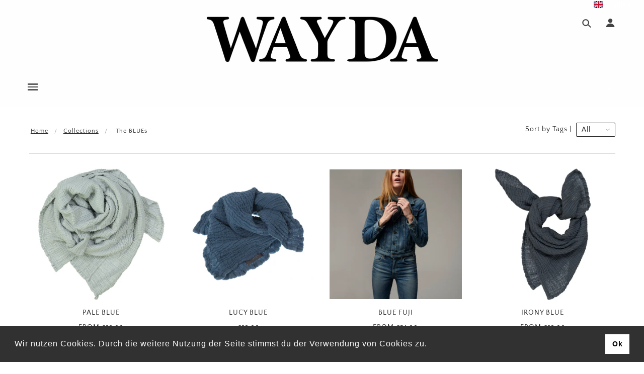

--- FILE ---
content_type: text/javascript
request_url: https://shop.wayda.de/cdn/shop/t/8/assets/theme.js?v=173193321766884993431535612157
body_size: 47568
content:
/*! VelocityJS.org (1.5.0). (C) 2014 Julian Shapiro. MIT @license: en.wikipedia.org/wiki/MIT_License *//*! VelocityJS.org jQuery Shim (1.0.1). (C) 2014 The jQuery Foundation. MIT @license: en.wikipedia.org/wiki/MIT_License. */(function(e){"use strict";function t(e2){var t2=e2.length,o2=r.type(e2);return o2!=="function"&&!r.isWindow(e2)&&(!(e2.nodeType!==1||!t2)||o2==="array"||t2===0||typeof t2=="number"&&t2>0&&t2-1 in e2)}if(!e.jQuery){var r=function(e2,t2){return new r.fn.init(e2,t2)};r.isWindow=function(e2){return e2&&e2===e2.window},r.type=function(e2){return e2?typeof e2=="object"||typeof e2=="function"?i[a.call(e2)]||"object":typeof e2:e2+""},r.isArray=Array.isArray||function(e2){return r.type(e2)==="array"},r.isPlainObject=function(e2){var t2;if(!e2||r.type(e2)!=="object"||e2.nodeType||r.isWindow(e2))return!1;try{if(e2.constructor&&!n.call(e2,"constructor")&&!n.call(e2.constructor.prototype,"isPrototypeOf"))return!1}catch(e3){return!1}for(t2 in e2);return t2===void 0||n.call(e2,t2)},r.each=function(e2,r2,o2){var i2=0,n2=e2.length,a2=t(e2);if(o2){if(a2)for(;i2<n2&&r2.apply(e2[i2],o2)!==!1;i2++);else for(i2 in e2)if(e2.hasOwnProperty(i2)&&r2.apply(e2[i2],o2)===!1)break}else if(a2)for(;i2<n2&&r2.call(e2[i2],i2,e2[i2])!==!1;i2++);else for(i2 in e2)if(e2.hasOwnProperty(i2)&&r2.call(e2[i2],i2,e2[i2])===!1)break;return e2},r.data=function(e2,t2,i2){if(i2===void 0){var n2=e2[r.expando],a2=n2&&o[n2];if(t2===void 0)return a2;if(a2&&t2 in a2)return a2[t2]}else if(t2!==void 0){var s2=e2[r.expando]||(e2[r.expando]=++r.uuid);return o[s2]=o[s2]||{},o[s2][t2]=i2,i2}},r.removeData=function(e2,t2){var i2=e2[r.expando],n2=i2&&o[i2];n2&&(t2?r.each(t2,function(e3,t3){delete n2[t3]}):delete o[i2])},r.extend=function(){var e2,t2,o2,i2,n2,a2,s2=arguments[0]||{},l2=1,u=arguments.length,c=!1;for(typeof s2=="boolean"&&(c=s2,s2=arguments[l2]||{},l2++),typeof s2!="object"&&r.type(s2)!=="function"&&(s2={}),l2===u&&(s2=this,l2--);l2<u;l2++)if(n2=arguments[l2])for(i2 in n2)n2.hasOwnProperty(i2)&&(e2=s2[i2],o2=n2[i2],s2!==o2&&(c&&o2&&(r.isPlainObject(o2)||(t2=r.isArray(o2)))?(t2?(t2=!1,a2=e2&&r.isArray(e2)?e2:[]):a2=e2&&r.isPlainObject(e2)?e2:{},s2[i2]=r.extend(c,a2,o2)):o2!==void 0&&(s2[i2]=o2)));return s2},r.queue=function(e2,o2,i2){if(e2){o2=(o2||"fx")+"queue";var n2=r.data(e2,o2);return i2?(!n2||r.isArray(i2)?n2=r.data(e2,o2,function(e3,r2){var o3=r2||[];return e3&&(t(Object(e3))?function(e4,t2){for(var r3=+t2.length,o4=0,i3=e4.length;o4<r3;)e4[i3++]=t2[o4++];if(r3!==r3)for(;t2[o4]!==void 0;)e4[i3++]=t2[o4++];e4.length=i3}(o3,typeof e3=="string"?[e3]:e3):[].push.call(o3,e3)),o3}(i2)):n2.push(i2),n2):n2||[]}},r.dequeue=function(e2,t2){r.each(e2.nodeType?[e2]:e2,function(e3,o2){t2=t2||"fx";var i2=r.queue(o2,t2),n2=i2.shift();n2==="inprogress"&&(n2=i2.shift()),n2&&(t2==="fx"&&i2.unshift("inprogress"),n2.call(o2,function(){r.dequeue(o2,t2)}))})},r.fn=r.prototype={init:function(e2){if(e2.nodeType)return this[0]=e2,this;throw new Error("Not a DOM node.")},offset:function(){var t2=this[0].getBoundingClientRect?this[0].getBoundingClientRect():{top:0,left:0};return{top:t2.top+(e.pageYOffset||document.scrollTop||0)-(document.clientTop||0),left:t2.left+(e.pageXOffset||document.scrollLeft||0)-(document.clientLeft||0)}},position:function(){var e2=this[0],t2=function(e3){for(var t3=e3.offsetParent;t3&&t3.nodeName.toLowerCase()!=="html"&&t3.style&&t3.style.position==="static";)t3=t3.offsetParent;return t3||document}(e2),o2=this.offset(),i2=/^(?:body|html)$/i.test(t2.nodeName)?{top:0,left:0}:r(t2).offset();return o2.top-=parseFloat(e2.style.marginTop)||0,o2.left-=parseFloat(e2.style.marginLeft)||0,t2.style&&(i2.top+=parseFloat(t2.style.borderTopWidth)||0,i2.left+=parseFloat(t2.style.borderLeftWidth)||0),{top:o2.top-i2.top,left:o2.left-i2.left}}};var o={};r.expando="velocity"+new Date().getTime(),r.uuid=0;for(var i={},n=i.hasOwnProperty,a=i.toString,s="Boolean Number String Function Array Date RegExp Object Error".split(" "),l=0;l<s.length;l++)i["[object "+s[l]+"]"]=s[l].toLowerCase();r.fn.init.prototype=r.fn,e.Velocity={Utilities:r}}})(window),function(e){"use strict";typeof module=="object"&&typeof module.exports=="object"?module.exports=e():typeof define=="function"&&define.amd?define(e):e()}(function(){"use strict";return function(e,t,r,o){function i(e2){for(var t2=-1,r2=e2?e2.length:0,o2=[];++t2<r2;){var i2=e2[t2];i2&&o2.push(i2)}return o2}function n(e2){return b.isWrapped(e2)?e2=y.call(e2):b.isNode(e2)&&(e2=[e2]),e2}function a(e2){var t2=m.data(e2,"velocity");return t2===null?o:t2}function s(e2,t2){var r2=a(e2);r2&&r2.delayTimer&&!r2.delayPaused&&(r2.delayRemaining=r2.delay-t2+r2.delayBegin,r2.delayPaused=!0,clearTimeout(r2.delayTimer.setTimeout))}function l(e2,t2){var r2=a(e2);r2&&r2.delayTimer&&r2.delayPaused&&(r2.delayPaused=!1,r2.delayTimer.setTimeout=setTimeout(r2.delayTimer.next,r2.delayRemaining))}function u(e2){return function(t2){return Math.round(t2*e2)*(1/e2)}}function c(e2,r2,o2,i2){function n2(e3,t2){return 1-3*t2+3*e3}function a2(e3,t2){return 3*t2-6*e3}function s2(e3){return 3*e3}function l2(e3,t2,r3){return((n2(t2,r3)*e3+a2(t2,r3))*e3+s2(t2))*e3}function u2(e3,t2,r3){return 3*n2(t2,r3)*e3*e3+2*a2(t2,r3)*e3+s2(t2)}function c2(t2,r3){for(var i3=0;i3<h2;++i3){var n3=u2(r3,e2,o2);if(n3===0)return r3;r3-=(l2(r3,e2,o2)-t2)/n3}return r3}function p2(){for(var t2=0;t2<w2;++t2)P2[t2]=l2(t2*b2,e2,o2)}function d2(t2,r3,i3){var n3,a3,s3=0;do a3=r3+(i3-r3)/2,n3=l2(a3,e2,o2)-t2,n3>0?i3=a3:r3=a3;while(Math.abs(n3)>v2&&++s3<y2);return a3}function f2(t2){for(var r3=0,i3=1,n3=w2-1;i3!==n3&&P2[i3]<=t2;++i3)r3+=b2;--i3;var a3=(t2-P2[i3])/(P2[i3+1]-P2[i3]),s3=r3+a3*b2,l3=u2(s3,e2,o2);return l3>=g2?c2(t2,s3):l3===0?s3:d2(t2,r3,r3+b2)}function m2(){C2=!0,e2===r2&&o2===i2||p2()}var h2=4,g2=.001,v2=1e-7,y2=10,w2=11,b2=1/(w2-1),x2="Float32Array"in t;if(arguments.length!==4)return!1;for(var S2=0;S2<4;++S2)if(typeof arguments[S2]!="number"||isNaN(arguments[S2])||!isFinite(arguments[S2]))return!1;e2=Math.min(e2,1),o2=Math.min(o2,1),e2=Math.max(e2,0),o2=Math.max(o2,0);var P2=x2?new Float32Array(w2):new Array(w2),C2=!1,I2=function(t2){return C2||m2(),e2===r2&&o2===i2?t2:t2===0?0:t2===1?1:l2(f2(t2),r2,i2)};I2.getControlPoints=function(){return[{x:e2,y:r2},{x:o2,y:i2}]};var T2="generateBezier("+[e2,r2,o2,i2]+")";return I2.toString=function(){return T2},I2}function p(e2,t2){var r2=e2;return b.isString(e2)?C.Easings[e2]||(r2=!1):r2=b.isArray(e2)&&e2.length===1?u.apply(null,e2):b.isArray(e2)&&e2.length===2?I.apply(null,e2.concat([t2])):!(!b.isArray(e2)||e2.length!==4)&&c.apply(null,e2),r2===!1&&(r2=C.Easings[C.defaults.easing]?C.defaults.easing:P),r2}function d(e2){if(e2){var t2=C.timestamp&&e2!==!0?e2:v.now(),r2=C.State.calls.length;r2>1e4&&(C.State.calls=i(C.State.calls),r2=C.State.calls.length);for(var n2=0;n2<r2;n2++)if(C.State.calls[n2]){var s2=C.State.calls[n2],l2=s2[0],u2=s2[2],c2=s2[3],p2=!!c2,g2=null,y2=s2[5],w2=s2[6];if(c2||(c2=C.State.calls[n2][3]=t2-16),y2){if(y2.resume!==!0)continue;c2=s2[3]=Math.round(t2-w2-16),s2[5]=null}w2=s2[6]=t2-c2;for(var x2=Math.min(w2/u2.duration,1),S2=0,P2=l2.length;S2<P2;S2++){var I2=l2[S2],k2=I2.element;if(a(k2)){var A2=!1;if(u2.display!==o&&u2.display!==null&&u2.display!=="none"){if(u2.display==="flex"){var $2=["-webkit-box","-moz-box","-ms-flexbox","-webkit-flex"];m.each($2,function(e3,t3){T.setPropertyValue(k2,"display",t3)})}T.setPropertyValue(k2,"display",u2.display)}u2.visibility!==o&&u2.visibility!=="hidden"&&T.setPropertyValue(k2,"visibility",u2.visibility);for(var N in I2)if(I2.hasOwnProperty(N)&&N!=="element"){var E,j=I2[N],z=b.isString(j.easing)?C.Easings[j.easing]:j.easing;if(b.isString(j.pattern)){var F=x2===1?function(e3,t3,r3){var o2=j.endValue[t3];return r3?Math.round(o2):o2}:function(e3,t3,r3){var o2=j.startValue[t3],i2=j.endValue[t3]-o2,n3=o2+i2*z(x2,u2,i2);return r3?Math.round(n3):n3};E=j.pattern.replace(/{(\d+)(!)?}/g,F)}else if(x2===1)E=j.endValue;else{var O=j.endValue-j.startValue;E=j.startValue+O*z(x2,u2,O)}if(!p2&&E===j.currentValue)continue;if(j.currentValue=E,N==="tween")g2=E;else{var W;if(T.Hooks.registered[N]){W=T.Hooks.getRoot(N);var L=a(k2).rootPropertyValueCache[W];L&&(j.rootPropertyValue=L)}var R=T.setPropertyValue(k2,N,j.currentValue+(h<9&&parseFloat(E)===0?"":j.unitType),j.rootPropertyValue,j.scrollData);T.Hooks.registered[N]&&(T.Normalizations.registered[W]?a(k2).rootPropertyValueCache[W]=T.Normalizations.registered[W]("extract",null,R[1]):a(k2).rootPropertyValueCache[W]=R[1]),R[0]==="transform"&&(A2=!0)}}u2.mobileHA&&a(k2).transformCache.translate3d===o&&(a(k2).transformCache.translate3d="(0px, 0px, 0px)",A2=!0),A2&&T.flushTransformCache(k2)}}u2.display!==o&&u2.display!=="none"&&(C.State.calls[n2][2].display=!1),u2.visibility!==o&&u2.visibility!=="hidden"&&(C.State.calls[n2][2].visibility=!1),u2.progress&&u2.progress.call(s2[1],s2[1],x2,Math.max(0,c2+u2.duration-t2),c2,g2),x2===1&&f(n2)}}C.State.isTicking&&V(d)}function f(e2,t2){if(!C.State.calls[e2])return!1;for(var r2=C.State.calls[e2][0],i2=C.State.calls[e2][1],n2=C.State.calls[e2][2],s2=C.State.calls[e2][4],l2=!1,u2=0,c2=r2.length;u2<c2;u2++){var p2=r2[u2].element;t2||n2.loop||(n2.display==="none"&&T.setPropertyValue(p2,"display",n2.display),n2.visibility==="hidden"&&T.setPropertyValue(p2,"visibility",n2.visibility));var d2=a(p2);if(n2.loop!==!0&&(m.queue(p2)[1]===o||!/\.velocityQueueEntryFlag/i.test(m.queue(p2)[1]))&&d2){d2.isAnimating=!1,d2.rootPropertyValueCache={};var f2=!1;m.each(T.Lists.transforms3D,function(e3,t3){var r3=/^scale/.test(t3)?1:0,i3=d2.transformCache[t3];d2.transformCache[t3]!==o&&new RegExp("^\\("+r3+"[^.]").test(i3)&&(f2=!0,delete d2.transformCache[t3])}),n2.mobileHA&&(f2=!0,delete d2.transformCache.translate3d),f2&&T.flushTransformCache(p2),T.Values.removeClass(p2,"velocity-animating")}if(!t2&&n2.complete&&!n2.loop&&u2===c2-1)try{n2.complete.call(i2,i2)}catch(e3){setTimeout(function(){throw e3},1)}s2&&n2.loop!==!0&&s2(i2),d2&&n2.loop===!0&&!t2&&(m.each(d2.tweensContainer,function(e3,t3){if(/^rotate/.test(e3)&&(parseFloat(t3.startValue)-parseFloat(t3.endValue))%360==0){var r3=t3.startValue;t3.startValue=t3.endValue,t3.endValue=r3}/^backgroundPosition/.test(e3)&&parseFloat(t3.endValue)===100&&t3.unitType==="%"&&(t3.endValue=0,t3.startValue=100)}),C(p2,"reverse",{loop:!0,delay:n2.delay})),n2.queue!==!1&&m.dequeue(p2,n2.queue)}C.State.calls[e2]=!1;for(var h2=0,g2=C.State.calls.length;h2<g2;h2++)if(C.State.calls[h2]!==!1){l2=!0;break}l2===!1&&(C.State.isTicking=!1,delete C.State.calls,C.State.calls=[])}var m,h=function(){if(r.documentMode)return r.documentMode;for(var e2=7;e2>4;e2--){var t2=r.createElement("div");if(t2.innerHTML="<!--[if IE "+e2+"]><span></span><![endif]-->",t2.getElementsByTagName("span").length)return t2=null,e2}return o}(),g=function(){var e2=0;return t.webkitRequestAnimationFrame||t.mozRequestAnimationFrame||function(t2){var r2,o2=new Date().getTime();return r2=Math.max(0,16-(o2-e2)),e2=o2+r2,setTimeout(function(){t2(o2+r2)},r2)}}(),v=function(){var e2=t.performance||{};if(typeof e2.now!="function"){var r2=e2.timing&&e2.timing.navigationStart?e2.timing.navigationStart:new Date().getTime();e2.now=function(){return new Date().getTime()-r2}}return e2}(),y=function(){var e2=Array.prototype.slice;try{return e2.call(r.documentElement),e2}catch(t2){return function(t3,r2){var o2=this.length;if(typeof t3!="number"&&(t3=0),typeof r2!="number"&&(r2=o2),this.slice)return e2.call(this,t3,r2);var i2,n2=[],a2=t3>=0?t3:Math.max(0,o2+t3),s2=r2<0?o2+r2:Math.min(r2,o2),l2=s2-a2;if(l2>0)if(n2=new Array(l2),this.charAt)for(i2=0;i2<l2;i2++)n2[i2]=this.charAt(a2+i2);else for(i2=0;i2<l2;i2++)n2[i2]=this[a2+i2];return n2}}}(),w=function(){return Array.prototype.includes?function(e2,t2){return e2.includes(t2)}:Array.prototype.indexOf?function(e2,t2){return e2.indexOf(t2)>=0}:function(e2,t2){for(var r2=0;r2<e2.length;r2++)if(e2[r2]===t2)return!0;return!1}},b={isNumber:function(e2){return typeof e2=="number"},isString:function(e2){return typeof e2=="string"},isArray:Array.isArray||function(e2){return Object.prototype.toString.call(e2)==="[object Array]"},isFunction:function(e2){return Object.prototype.toString.call(e2)==="[object Function]"},isNode:function(e2){return e2&&e2.nodeType},isWrapped:function(e2){return e2&&e2!==t&&b.isNumber(e2.length)&&!b.isString(e2)&&!b.isFunction(e2)&&!b.isNode(e2)&&(e2.length===0||b.isNode(e2[0]))},isSVG:function(e2){return t.SVGElement&&e2 instanceof t.SVGElement},isEmptyObject:function(e2){for(var t2 in e2)if(e2.hasOwnProperty(t2))return!1;return!0}},x=!1;if(e.fn&&e.fn.jquery?(m=e,x=!0):m=t.Velocity.Utilities,h<=8&&!x)throw new Error("Velocity: IE8 and below require jQuery to be loaded before Velocity.");if(h<=7)return void(jQuery.fn.velocity=jQuery.fn.animate);var S=400,P="swing",C={State:{isMobile:/Android|webOS|iPhone|iPad|iPod|BlackBerry|IEMobile|Opera Mini/i.test(navigator.userAgent),isAndroid:/Android/i.test(navigator.userAgent),isGingerbread:/Android 2\.3\.[3-7]/i.test(navigator.userAgent),isChrome:t.chrome,isFirefox:/Firefox/i.test(navigator.userAgent),prefixElement:r.createElement("div"),prefixMatches:{},scrollAnchor:null,scrollPropertyLeft:null,scrollPropertyTop:null,isTicking:!1,calls:[],delayedElements:{count:0}},CSS:{},Utilities:m,Redirects:{},Easings:{},Promise:t.Promise,defaults:{queue:"",duration:S,easing:P,begin:o,complete:o,progress:o,display:o,visibility:o,loop:!1,delay:!1,mobileHA:!0,_cacheValues:!0,promiseRejectEmpty:!0},init:function(e2){m.data(e2,"velocity",{isSVG:b.isSVG(e2),isAnimating:!1,computedStyle:null,tweensContainer:null,rootPropertyValueCache:{},transformCache:{}})},hook:null,mock:!1,version:{major:1,minor:5,patch:0},debug:!1,timestamp:!0,pauseAll:function(e2){var t2=new Date().getTime();m.each(C.State.calls,function(t3,r2){if(r2){if(e2!==o&&(r2[2].queue!==e2||r2[2].queue===!1))return!0;r2[5]={resume:!1}}}),m.each(C.State.delayedElements,function(e3,r2){r2&&s(r2,t2)})},resumeAll:function(e2){var t2=new Date().getTime();m.each(C.State.calls,function(t3,r2){if(r2){if(e2!==o&&(r2[2].queue!==e2||r2[2].queue===!1))return!0;r2[5]&&(r2[5].resume=!0)}}),m.each(C.State.delayedElements,function(e3,r2){r2&&l(r2,t2)})}};t.pageYOffset!==o?(C.State.scrollAnchor=t,C.State.scrollPropertyLeft="pageXOffset",C.State.scrollPropertyTop="pageYOffset"):(C.State.scrollAnchor=r.documentElement||r.body.parentNode||r.body,C.State.scrollPropertyLeft="scrollLeft",C.State.scrollPropertyTop="scrollTop");var I=function(){function e2(e3){return-e3.tension*e3.x-e3.friction*e3.v}function t2(t3,r3,o2){var i2={x:t3.x+o2.dx*r3,v:t3.v+o2.dv*r3,tension:t3.tension,friction:t3.friction};return{dx:i2.v,dv:e2(i2)}}function r2(r3,o2){var i2={dx:r3.v,dv:e2(r3)},n2=t2(r3,.5*o2,i2),a2=t2(r3,.5*o2,n2),s2=t2(r3,o2,a2),l2=1/6*(i2.dx+2*(n2.dx+a2.dx)+s2.dx),u2=1/6*(i2.dv+2*(n2.dv+a2.dv)+s2.dv);return r3.x=r3.x+l2*o2,r3.v=r3.v+u2*o2,r3}return function e3(t3,o2,i2){var n2,a2,s2,l2={x:-1,v:0,tension:null,friction:null},u2=[0],c2=0;for(t3=parseFloat(t3)||500,o2=parseFloat(o2)||20,i2=i2||null,l2.tension=t3,l2.friction=o2,n2=i2!==null,n2?(c2=e3(t3,o2),a2=c2/i2*.016):a2=.016;s2=r2(s2||l2,a2),u2.push(1+s2.x),c2+=16,Math.abs(s2.x)>1e-4&&Math.abs(s2.v)>1e-4;);return n2?function(e4){return u2[e4*(u2.length-1)|0]}:c2}}();C.Easings={linear:function(e2){return e2},swing:function(e2){return .5-Math.cos(e2*Math.PI)/2},spring:function(e2){return 1-Math.cos(4.5*e2*Math.PI)*Math.exp(6*-e2)}},m.each([["ease",[.25,.1,.25,1]],["ease-in",[.42,0,1,1]],["ease-out",[0,0,.58,1]],["ease-in-out",[.42,0,.58,1]],["easeInSine",[.47,0,.745,.715]],["easeOutSine",[.39,.575,.565,1]],["easeInOutSine",[.445,.05,.55,.95]],["easeInQuad",[.55,.085,.68,.53]],["easeOutQuad",[.25,.46,.45,.94]],["easeInOutQuad",[.455,.03,.515,.955]],["easeInCubic",[.55,.055,.675,.19]],["easeOutCubic",[.215,.61,.355,1]],["easeInOutCubic",[.645,.045,.355,1]],["easeInQuart",[.895,.03,.685,.22]],["easeOutQuart",[.165,.84,.44,1]],["easeInOutQuart",[.77,0,.175,1]],["easeInQuint",[.755,.05,.855,.06]],["easeOutQuint",[.23,1,.32,1]],["easeInOutQuint",[.86,0,.07,1]],["easeInExpo",[.95,.05,.795,.035]],["easeOutExpo",[.19,1,.22,1]],["easeInOutExpo",[1,0,0,1]],["easeInCirc",[.6,.04,.98,.335]],["easeOutCirc",[.075,.82,.165,1]],["easeInOutCirc",[.785,.135,.15,.86]]],function(e2,t2){C.Easings[t2[0]]=c.apply(null,t2[1])});var T=C.CSS={RegEx:{isHex:/^#([A-f\d]{3}){1,2}$/i,valueUnwrap:/^[A-z]+\((.*)\)$/i,wrappedValueAlreadyExtracted:/[0-9.]+ [0-9.]+ [0-9.]+( [0-9.]+)?/,valueSplit:/([A-z]+\(.+\))|(([A-z0-9#-.]+?)(?=\s|$))/gi},Lists:{colors:["fill","stroke","stopColor","color","backgroundColor","borderColor","borderTopColor","borderRightColor","borderBottomColor","borderLeftColor","outlineColor"],transformsBase:["translateX","translateY","scale","scaleX","scaleY","skewX","skewY","rotateZ"],transforms3D:["transformPerspective","translateZ","scaleZ","rotateX","rotateY"],units:["%","em","ex","ch","rem","vw","vh","vmin","vmax","cm","mm","Q","in","pc","pt","px","deg","grad","rad","turn","s","ms"],colorNames:{aliceblue:"240,248,255",antiquewhite:"250,235,215",aquamarine:"127,255,212",aqua:"0,255,255",azure:"240,255,255",beige:"245,245,220",bisque:"255,228,196",black:"0,0,0",blanchedalmond:"255,235,205",blueviolet:"138,43,226",blue:"0,0,255",brown:"165,42,42",burlywood:"222,184,135",cadetblue:"95,158,160",chartreuse:"127,255,0",chocolate:"210,105,30",coral:"255,127,80",cornflowerblue:"100,149,237",cornsilk:"255,248,220",crimson:"220,20,60",cyan:"0,255,255",darkblue:"0,0,139",darkcyan:"0,139,139",darkgoldenrod:"184,134,11",darkgray:"169,169,169",darkgrey:"169,169,169",darkgreen:"0,100,0",darkkhaki:"189,183,107",darkmagenta:"139,0,139",darkolivegreen:"85,107,47",darkorange:"255,140,0",darkorchid:"153,50,204",darkred:"139,0,0",darksalmon:"233,150,122",darkseagreen:"143,188,143",darkslateblue:"72,61,139",darkslategray:"47,79,79",darkturquoise:"0,206,209",darkviolet:"148,0,211",deeppink:"255,20,147",deepskyblue:"0,191,255",dimgray:"105,105,105",dimgrey:"105,105,105",dodgerblue:"30,144,255",firebrick:"178,34,34",floralwhite:"255,250,240",forestgreen:"34,139,34",fuchsia:"255,0,255",gainsboro:"220,220,220",ghostwhite:"248,248,255",gold:"255,215,0",goldenrod:"218,165,32",gray:"128,128,128",grey:"128,128,128",greenyellow:"173,255,47",green:"0,128,0",honeydew:"240,255,240",hotpink:"255,105,180",indianred:"205,92,92",indigo:"75,0,130",ivory:"255,255,240",khaki:"240,230,140",lavenderblush:"255,240,245",lavender:"230,230,250",lawngreen:"124,252,0",lemonchiffon:"255,250,205",lightblue:"173,216,230",lightcoral:"240,128,128",lightcyan:"224,255,255",lightgoldenrodyellow:"250,250,210",lightgray:"211,211,211",lightgrey:"211,211,211",lightgreen:"144,238,144",lightpink:"255,182,193",lightsalmon:"255,160,122",lightseagreen:"32,178,170",lightskyblue:"135,206,250",lightslategray:"119,136,153",lightsteelblue:"176,196,222",lightyellow:"255,255,224",limegreen:"50,205,50",lime:"0,255,0",linen:"250,240,230",magenta:"255,0,255",maroon:"128,0,0",mediumaquamarine:"102,205,170",mediumblue:"0,0,205",mediumorchid:"186,85,211",mediumpurple:"147,112,219",mediumseagreen:"60,179,113",mediumslateblue:"123,104,238",mediumspringgreen:"0,250,154",mediumturquoise:"72,209,204",mediumvioletred:"199,21,133",midnightblue:"25,25,112",mintcream:"245,255,250",mistyrose:"255,228,225",moccasin:"255,228,181",navajowhite:"255,222,173",navy:"0,0,128",oldlace:"253,245,230",olivedrab:"107,142,35",olive:"128,128,0",orangered:"255,69,0",orange:"255,165,0",orchid:"218,112,214",palegoldenrod:"238,232,170",palegreen:"152,251,152",paleturquoise:"175,238,238",palevioletred:"219,112,147",papayawhip:"255,239,213",peachpuff:"255,218,185",peru:"205,133,63",pink:"255,192,203",plum:"221,160,221",powderblue:"176,224,230",purple:"128,0,128",red:"255,0,0",rosybrown:"188,143,143",royalblue:"65,105,225",saddlebrown:"139,69,19",salmon:"250,128,114",sandybrown:"244,164,96",seagreen:"46,139,87",seashell:"255,245,238",sienna:"160,82,45",silver:"192,192,192",skyblue:"135,206,235",slateblue:"106,90,205",slategray:"112,128,144",snow:"255,250,250",springgreen:"0,255,127",steelblue:"70,130,180",tan:"210,180,140",teal:"0,128,128",thistle:"216,191,216",tomato:"255,99,71",turquoise:"64,224,208",violet:"238,130,238",wheat:"245,222,179",whitesmoke:"245,245,245",white:"255,255,255",yellowgreen:"154,205,50",yellow:"255,255,0"}},Hooks:{templates:{textShadow:["Color X Y Blur","black 0px 0px 0px"],boxShadow:["Color X Y Blur Spread","black 0px 0px 0px 0px"],clip:["Top Right Bottom Left","0px 0px 0px 0px"],backgroundPosition:["X Y","0% 0%"],transformOrigin:["X Y Z","50% 50% 0px"],perspectiveOrigin:["X Y","50% 50%"]},registered:{},register:function(){for(var e2=0;e2<T.Lists.colors.length;e2++){var t2=T.Lists.colors[e2]==="color"?"0 0 0 1":"255 255 255 1";T.Hooks.templates[T.Lists.colors[e2]]=["Red Green Blue Alpha",t2]}var r2,o2,i2;if(h){for(r2 in T.Hooks.templates)if(T.Hooks.templates.hasOwnProperty(r2)){o2=T.Hooks.templates[r2],i2=o2[0].split(" ");var n2=o2[1].match(T.RegEx.valueSplit);i2[0]==="Color"&&(i2.push(i2.shift()),n2.push(n2.shift()),T.Hooks.templates[r2]=[i2.join(" "),n2.join(" ")])}}for(r2 in T.Hooks.templates)if(T.Hooks.templates.hasOwnProperty(r2)){o2=T.Hooks.templates[r2],i2=o2[0].split(" ");for(var a2 in i2)if(i2.hasOwnProperty(a2)){var s2=r2+i2[a2],l2=a2;T.Hooks.registered[s2]=[r2,l2]}}},getRoot:function(e2){var t2=T.Hooks.registered[e2];return t2?t2[0]:e2},getUnit:function(e2,t2){var r2=(e2.substr(t2||0,5).match(/^[a-z%]+/)||[])[0]||"";return r2&&w(T.Lists.units,r2)?r2:""},fixColors:function(e2){return e2.replace(/(rgba?\(\s*)?(\b[a-z]+\b)/g,function(e3,t2,r2){return T.Lists.colorNames.hasOwnProperty(r2)?(t2||"rgba(")+T.Lists.colorNames[r2]+(t2?"":",1)"):t2+r2})},cleanRootPropertyValue:function(e2,t2){return T.RegEx.valueUnwrap.test(t2)&&(t2=t2.match(T.RegEx.valueUnwrap)[1]),T.Values.isCSSNullValue(t2)&&(t2=T.Hooks.templates[e2][1]),t2},extractValue:function(e2,t2){var r2=T.Hooks.registered[e2];if(r2){var o2=r2[0],i2=r2[1];return t2=T.Hooks.cleanRootPropertyValue(o2,t2),t2.toString().match(T.RegEx.valueSplit)[i2]}return t2},injectValue:function(e2,t2,r2){var o2=T.Hooks.registered[e2];if(o2){var i2,n2=o2[0],a2=o2[1];return r2=T.Hooks.cleanRootPropertyValue(n2,r2),i2=r2.toString().match(T.RegEx.valueSplit),i2[a2]=t2,i2.join(" ")}return r2}},Normalizations:{registered:{clip:function(e2,t2,r2){switch(e2){case"name":return"clip";case"extract":var o2;return T.RegEx.wrappedValueAlreadyExtracted.test(r2)?o2=r2:(o2=r2.toString().match(T.RegEx.valueUnwrap),o2=o2?o2[1].replace(/,(\s+)?/g," "):r2),o2;case"inject":return"rect("+r2+")"}},blur:function(e2,t2,r2){switch(e2){case"name":return C.State.isFirefox?"filter":"-webkit-filter";case"extract":var o2=parseFloat(r2);if(!o2&&o2!==0){var i2=r2.toString().match(/blur\(([0-9]+[A-z]+)\)/i);o2=i2?i2[1]:0}return o2;case"inject":return parseFloat(r2)?"blur("+r2+")":"none"}},opacity:function(e2,t2,r2){if(h<=8)switch(e2){case"name":return"filter";case"extract":var o2=r2.toString().match(/alpha\(opacity=(.*)\)/i);return r2=o2?o2[1]/100:1;case"inject":return t2.style.zoom=1,parseFloat(r2)>=1?"":"alpha(opacity="+parseInt(100*parseFloat(r2),10)+")"}else switch(e2){case"name":return"opacity";case"extract":case"inject":return r2}}},register:function(){function e2(e3,t3,r3){if(T.getPropertyValue(t3,"boxSizing").toString().toLowerCase()==="border-box"===(r3||!1)){var o2,i3,n2=0,a2=e3==="width"?["Left","Right"]:["Top","Bottom"],s2=["padding"+a2[0],"padding"+a2[1],"border"+a2[0]+"Width","border"+a2[1]+"Width"];for(o2=0;o2<s2.length;o2++)i3=parseFloat(T.getPropertyValue(t3,s2[o2])),isNaN(i3)||(n2+=i3);return r3?-n2:n2}return 0}function t2(t3,r3){return function(o2,i3,n2){switch(o2){case"name":return t3;case"extract":return parseFloat(n2)+e2(t3,i3,r3);case"inject":return parseFloat(n2)-e2(t3,i3,r3)+"px"}}}h&&!(h>9)||C.State.isGingerbread||(T.Lists.transformsBase=T.Lists.transformsBase.concat(T.Lists.transforms3D));for(var r2=0;r2<T.Lists.transformsBase.length;r2++)(function(){var e3=T.Lists.transformsBase[r2];T.Normalizations.registered[e3]=function(t3,r3,i3){switch(t3){case"name":return"transform";case"extract":return a(r3)===o||a(r3).transformCache[e3]===o?/^scale/i.test(e3)?1:0:a(r3).transformCache[e3].replace(/[()]/g,"");case"inject":var n2=!1;switch(e3.substr(0,e3.length-1)){case"translate":n2=!/(%|px|em|rem|vw|vh|\d)$/i.test(i3);break;case"scal":case"scale":C.State.isAndroid&&a(r3).transformCache[e3]===o&&i3<1&&(i3=1),n2=!/(\d)$/i.test(i3);break;case"skew":case"rotate":n2=!/(deg|\d)$/i.test(i3)}return n2||(a(r3).transformCache[e3]="("+i3+")"),a(r3).transformCache[e3]}}})();for(var i2=0;i2<T.Lists.colors.length;i2++)(function(){var e3=T.Lists.colors[i2];T.Normalizations.registered[e3]=function(t3,r3,i3){switch(t3){case"name":return e3;case"extract":var n2;if(T.RegEx.wrappedValueAlreadyExtracted.test(i3))n2=i3;else{var a2,s2={black:"rgb(0, 0, 0)",blue:"rgb(0, 0, 255)",gray:"rgb(128, 128, 128)",green:"rgb(0, 128, 0)",red:"rgb(255, 0, 0)",white:"rgb(255, 255, 255)"};/^[A-z]+$/i.test(i3)?a2=s2[i3]!==o?s2[i3]:s2.black:T.RegEx.isHex.test(i3)?a2="rgb("+T.Values.hexToRgb(i3).join(" ")+")":/^rgba?\(/i.test(i3)||(a2=s2.black),n2=(a2||i3).toString().match(T.RegEx.valueUnwrap)[1].replace(/,(\s+)?/g," ")}return(!h||h>8)&&n2.split(" ").length===3&&(n2+=" 1"),n2;case"inject":return/^rgb/.test(i3)?i3:(h<=8?i3.split(" ").length===4&&(i3=i3.split(/\s+/).slice(0,3).join(" ")):i3.split(" ").length===3&&(i3+=" 1"),(h<=8?"rgb":"rgba")+"("+i3.replace(/\s+/g,",").replace(/\.(\d)+(?=,)/g,"")+")")}}})();T.Normalizations.registered.innerWidth=t2("width",!0),T.Normalizations.registered.innerHeight=t2("height",!0),T.Normalizations.registered.outerWidth=t2("width"),T.Normalizations.registered.outerHeight=t2("height")}},Names:{camelCase:function(e2){return e2.replace(/-(\w)/g,function(e3,t2){return t2.toUpperCase()})},SVGAttribute:function(e2){var t2="width|height|x|y|cx|cy|r|rx|ry|x1|x2|y1|y2";return(h||C.State.isAndroid&&!C.State.isChrome)&&(t2+="|transform"),new RegExp("^("+t2+")$","i").test(e2)},prefixCheck:function(e2){if(C.State.prefixMatches[e2])return[C.State.prefixMatches[e2],!0];for(var t2=["","Webkit","Moz","ms","O"],r2=0,o2=t2.length;r2<o2;r2++){var i2;if(i2=r2===0?e2:t2[r2]+e2.replace(/^\w/,function(e3){return e3.toUpperCase()}),b.isString(C.State.prefixElement.style[i2]))return C.State.prefixMatches[e2]=i2,[i2,!0]}return[e2,!1]}},Values:{hexToRgb:function(e2){var t2,r2=/^#?([a-f\d])([a-f\d])([a-f\d])$/i,o2=/^#?([a-f\d]{2})([a-f\d]{2})([a-f\d]{2})$/i;return e2=e2.replace(r2,function(e3,t3,r3,o3){return t3+t3+r3+r3+o3+o3}),t2=o2.exec(e2),t2?[parseInt(t2[1],16),parseInt(t2[2],16),parseInt(t2[3],16)]:[0,0,0]},isCSSNullValue:function(e2){return!e2||/^(none|auto|transparent|(rgba\(0, ?0, ?0, ?0\)))$/i.test(e2)},getUnitType:function(e2){return/^(rotate|skew)/i.test(e2)?"deg":/(^(scale|scaleX|scaleY|scaleZ|alpha|flexGrow|flexHeight|zIndex|fontWeight)$)|((opacity|red|green|blue|alpha)$)/i.test(e2)?"":"px"},getDisplayType:function(e2){var t2=e2&&e2.tagName.toString().toLowerCase();return/^(b|big|i|small|tt|abbr|acronym|cite|code|dfn|em|kbd|strong|samp|var|a|bdo|br|img|map|object|q|script|span|sub|sup|button|input|label|select|textarea)$/i.test(t2)?"inline":/^(li)$/i.test(t2)?"list-item":/^(tr)$/i.test(t2)?"table-row":/^(table)$/i.test(t2)?"table":/^(tbody)$/i.test(t2)?"table-row-group":"block"},addClass:function(e2,t2){if(e2)if(e2.classList)e2.classList.add(t2);else if(b.isString(e2.className))e2.className+=(e2.className.length?" ":"")+t2;else{var r2=e2.getAttribute(h<=7?"className":"class")||"";e2.setAttribute("class",r2+(r2?" ":"")+t2)}},removeClass:function(e2,t2){if(e2)if(e2.classList)e2.classList.remove(t2);else if(b.isString(e2.className))e2.className=e2.className.toString().replace(new RegExp("(^|\\s)"+t2.split(" ").join("|")+"(\\s|$)","gi")," ");else{var r2=e2.getAttribute(h<=7?"className":"class")||"";e2.setAttribute("class",r2.replace(new RegExp("(^|s)"+t2.split(" ").join("|")+"(s|$)","gi")," "))}}},getPropertyValue:function(e2,r2,i2,n2){function s2(e3,r3){var i3=0;if(h<=8)i3=m.css(e3,r3);else{var l3=!1;/^(width|height)$/.test(r3)&&T.getPropertyValue(e3,"display")===0&&(l3=!0,T.setPropertyValue(e3,"display",T.Values.getDisplayType(e3)));var u3=function(){l3&&T.setPropertyValue(e3,"display","none")};if(!n2){if(r3==="height"&&T.getPropertyValue(e3,"boxSizing").toString().toLowerCase()!=="border-box"){var c3=e3.offsetHeight-(parseFloat(T.getPropertyValue(e3,"borderTopWidth"))||0)-(parseFloat(T.getPropertyValue(e3,"borderBottomWidth"))||0)-(parseFloat(T.getPropertyValue(e3,"paddingTop"))||0)-(parseFloat(T.getPropertyValue(e3,"paddingBottom"))||0);return u3(),c3}if(r3==="width"&&T.getPropertyValue(e3,"boxSizing").toString().toLowerCase()!=="border-box"){var p3=e3.offsetWidth-(parseFloat(T.getPropertyValue(e3,"borderLeftWidth"))||0)-(parseFloat(T.getPropertyValue(e3,"borderRightWidth"))||0)-(parseFloat(T.getPropertyValue(e3,"paddingLeft"))||0)-(parseFloat(T.getPropertyValue(e3,"paddingRight"))||0);return u3(),p3}}var d3;d3=a(e3)===o?t.getComputedStyle(e3,null):a(e3).computedStyle?a(e3).computedStyle:a(e3).computedStyle=t.getComputedStyle(e3,null),r3==="borderColor"&&(r3="borderTopColor"),i3=h===9&&r3==="filter"?d3.getPropertyValue(r3):d3[r3],i3!==""&&i3!==null||(i3=e3.style[r3]),u3()}if(i3==="auto"&&/^(top|right|bottom|left)$/i.test(r3)){var f3=s2(e3,"position");(f3==="fixed"||f3==="absolute"&&/top|left/i.test(r3))&&(i3=m(e3).position()[r3]+"px")}return i3}var l2;if(T.Hooks.registered[r2]){var u2=r2,c2=T.Hooks.getRoot(u2);i2===o&&(i2=T.getPropertyValue(e2,T.Names.prefixCheck(c2)[0])),T.Normalizations.registered[c2]&&(i2=T.Normalizations.registered[c2]("extract",e2,i2)),l2=T.Hooks.extractValue(u2,i2)}else if(T.Normalizations.registered[r2]){var p2,d2;p2=T.Normalizations.registered[r2]("name",e2),p2!=="transform"&&(d2=s2(e2,T.Names.prefixCheck(p2)[0]),T.Values.isCSSNullValue(d2)&&T.Hooks.templates[r2]&&(d2=T.Hooks.templates[r2][1])),l2=T.Normalizations.registered[r2]("extract",e2,d2)}if(!/^[\d-]/.test(l2)){var f2=a(e2);if(f2&&f2.isSVG&&T.Names.SVGAttribute(r2))if(/^(height|width)$/i.test(r2))try{l2=e2.getBBox()[r2]}catch(e3){l2=0}else l2=e2.getAttribute(r2);else l2=s2(e2,T.Names.prefixCheck(r2)[0])}return T.Values.isCSSNullValue(l2)&&(l2=0),C.debug>=2&&console.log("Get "+r2+": "+l2),l2},setPropertyValue:function(e2,r2,o2,i2,n2){var s2=r2;if(r2==="scroll")n2.container?n2.container["scroll"+n2.direction]=o2:n2.direction==="Left"?t.scrollTo(o2,n2.alternateValue):t.scrollTo(n2.alternateValue,o2);else if(T.Normalizations.registered[r2]&&T.Normalizations.registered[r2]("name",e2)==="transform")T.Normalizations.registered[r2]("inject",e2,o2),s2="transform",o2=a(e2).transformCache[r2];else{if(T.Hooks.registered[r2]){var l2=r2,u2=T.Hooks.getRoot(r2);i2=i2||T.getPropertyValue(e2,u2),o2=T.Hooks.injectValue(l2,o2,i2),r2=u2}if(T.Normalizations.registered[r2]&&(o2=T.Normalizations.registered[r2]("inject",e2,o2),r2=T.Normalizations.registered[r2]("name",e2)),s2=T.Names.prefixCheck(r2)[0],h<=8)try{e2.style[s2]=o2}catch(e3){C.debug&&console.log("Browser does not support ["+o2+"] for ["+s2+"]")}else{var c2=a(e2);c2&&c2.isSVG&&T.Names.SVGAttribute(r2)?e2.setAttribute(r2,o2):e2.style[s2]=o2}C.debug>=2&&console.log("Set "+r2+" ("+s2+"): "+o2)}return[s2,o2]},flushTransformCache:function(e2){var t2="",r2=a(e2);if((h||C.State.isAndroid&&!C.State.isChrome)&&r2&&r2.isSVG){var o2=function(t3){return parseFloat(T.getPropertyValue(e2,t3))},i2={translate:[o2("translateX"),o2("translateY")],skewX:[o2("skewX")],skewY:[o2("skewY")],scale:o2("scale")!==1?[o2("scale"),o2("scale")]:[o2("scaleX"),o2("scaleY")],rotate:[o2("rotateZ"),0,0]};m.each(a(e2).transformCache,function(e3){/^translate/i.test(e3)?e3="translate":/^scale/i.test(e3)?e3="scale":/^rotate/i.test(e3)&&(e3="rotate"),i2[e3]&&(t2+=e3+"("+i2[e3].join(" ")+") ",delete i2[e3])})}else{var n2,s2;m.each(a(e2).transformCache,function(r3){if(n2=a(e2).transformCache[r3],r3==="transformPerspective")return s2=n2,!0;h===9&&r3==="rotateZ"&&(r3="rotate"),t2+=r3+n2+" "}),s2&&(t2="perspective"+s2+" "+t2)}T.setPropertyValue(e2,"transform",t2)}};T.Hooks.register(),T.Normalizations.register(),C.hook=function(e2,t2,r2){var i2;return e2=n(e2),m.each(e2,function(e3,n2){if(a(n2)===o&&C.init(n2),r2===o)i2===o&&(i2=T.getPropertyValue(n2,t2));else{var s2=T.setPropertyValue(n2,t2,r2);s2[0]==="transform"&&C.CSS.flushTransformCache(n2),i2=s2}}),i2};var k=function(){function e2(){return c2?I2.promise||null:h2}function i2(e3,i3){function n2(n3){var c4,f3;if(l2.begin&&A2===0)try{l2.begin.call(v2,v2)}catch(e4){setTimeout(function(){throw e4},1)}if(E==="scroll"){var h3,g3,S2,P3=/^x$/i.test(l2.axis)?"Left":"Top",k2=parseFloat(l2.offset)||0;l2.container?b.isWrapped(l2.container)||b.isNode(l2.container)?(l2.container=l2.container[0]||l2.container,h3=l2.container["scroll"+P3],S2=h3+m(e3).position()[P3.toLowerCase()]+k2):l2.container=null:(h3=C.State.scrollAnchor[C.State["scrollProperty"+P3]],g3=C.State.scrollAnchor[C.State["scrollProperty"+(P3==="Left"?"Top":"Left")]],S2=m(e3).offset()[P3.toLowerCase()]+k2),u3={scroll:{rootPropertyValue:!1,startValue:h3,currentValue:h3,endValue:S2,unitType:"",easing:l2.easing,scrollData:{container:l2.container,direction:P3,alternateValue:g3}},element:e3},C.debug&&console.log("tweensContainer (scroll): ",u3.scroll,e3)}else if(E==="reverse"){if(!(c4=a(e3)))return;if(!c4.tweensContainer)return void m.dequeue(e3,l2.queue);c4.opts.display==="none"&&(c4.opts.display="auto"),c4.opts.visibility==="hidden"&&(c4.opts.visibility="visible"),c4.opts.loop=!1,c4.opts.begin=null,c4.opts.complete=null,x2.easing||delete l2.easing,x2.duration||delete l2.duration,l2=m.extend({},c4.opts,l2),f3=m.extend(!0,{},c4?c4.tweensContainer:null);for(var $3 in f3)if(f3.hasOwnProperty($3)&&$3!=="element"){var N2=f3[$3].startValue;f3[$3].startValue=f3[$3].currentValue=f3[$3].endValue,f3[$3].endValue=N2,b.isEmptyObject(x2)||(f3[$3].easing=l2.easing),C.debug&&console.log("reverse tweensContainer ("+$3+"): "+JSON.stringify(f3[$3]),e3)}u3=f3}else if(E==="start"){c4=a(e3),c4&&c4.tweensContainer&&c4.isAnimating===!0&&(f3=c4.tweensContainer);var j2=function(i4,n4){var a2,p2=T.Hooks.getRoot(i4),d2=!1,h4=n4[0],g4=n4[1],v3=n4[2];if(!(c4&&c4.isSVG||p2==="tween"||T.Names.prefixCheck(p2)[1]!==!1||T.Normalizations.registered[p2]!==o))return void(C.debug&&console.log("Skipping ["+p2+"] due to a lack of browser support."));(l2.display!==o&&l2.display!==null&&l2.display!=="none"||l2.visibility!==o&&l2.visibility!=="hidden")&&/opacity|filter/.test(i4)&&!v3&&h4!==0&&(v3=0),l2._cacheValues&&f3&&f3[i4]?(v3===o&&(v3=f3[i4].endValue+f3[i4].unitType),d2=c4.rootPropertyValueCache[p2]):T.Hooks.registered[i4]?v3===o?(d2=T.getPropertyValue(e3,p2),v3=T.getPropertyValue(e3,i4,d2)):d2=T.Hooks.templates[p2][1]:v3===o&&(v3=T.getPropertyValue(e3,i4));var y3,w2,x3,S3=!1,P4=function(e4,t2){var r2,o2;return o2=(t2||"0").toString().toLowerCase().replace(/[%A-z]+$/,function(e5){return r2=e5,""}),r2||(r2=T.Values.getUnitType(e4)),[o2,r2]};if(v3!==h4&&b.isString(v3)&&b.isString(h4)){a2="";var I3=0,k3=0,V3=[],A3=[],$4=0,N3=0,E2=0;for(v3=T.Hooks.fixColors(v3),h4=T.Hooks.fixColors(h4);I3<v3.length&&k3<h4.length;){var j3=v3[I3],z3=h4[k3];if(/[\d\.-]/.test(j3)&&/[\d\.-]/.test(z3)){for(var F3=j3,O3=z3,W3=".",R2=".";++I3<v3.length;){if((j3=v3[I3])===W3)W3="..";else if(!/\d/.test(j3))break;F3+=j3}for(;++k3<h4.length;){if((z3=h4[k3])===R2)R2="..";else if(!/\d/.test(z3))break;O3+=z3}var H3=T.Hooks.getUnit(v3,I3),M3=T.Hooks.getUnit(h4,k3);if(I3+=H3.length,k3+=M3.length,H3===M3)F3===O3?a2+=F3+H3:(a2+="{"+V3.length+(N3?"!":"")+"}"+H3,V3.push(parseFloat(F3)),A3.push(parseFloat(O3)));else{var D3=parseFloat(F3),q2=parseFloat(O3);a2+=($4<5?"calc":"")+"("+(D3?"{"+V3.length+(N3?"!":"")+"}":"0")+H3+" + "+(q2?"{"+(V3.length+(D3?1:0))+(N3?"!":"")+"}":"0")+M3+")",D3&&(V3.push(D3),A3.push(0)),q2&&(V3.push(0),A3.push(q2))}}else{if(j3!==z3){$4=0;break}a2+=j3,I3++,k3++,$4===0&&j3==="c"||$4===1&&j3==="a"||$4===2&&j3==="l"||$4===3&&j3==="c"||$4>=4&&j3==="("?$4++:($4&&$4<5||$4>=4&&j3===")"&&--$4<5)&&($4=0),N3===0&&j3==="r"||N3===1&&j3==="g"||N3===2&&j3==="b"||N3===3&&j3==="a"||N3>=3&&j3==="("?(N3===3&&j3==="a"&&(E2=1),N3++):E2&&j3===","?++E2>3&&(N3=E2=0):(E2&&N3<(E2?5:4)||N3>=(E2?4:3)&&j3===")"&&--N3<(E2?5:4))&&(N3=E2=0)}}I3===v3.length&&k3===h4.length||(C.debug&&console.error('Trying to pattern match mis-matched strings ["'+h4+'", "'+v3+'"]'),a2=o),a2&&(V3.length?(C.debug&&console.log('Pattern found "'+a2+'" -> ',V3,A3,"["+v3+","+h4+"]"),v3=V3,h4=A3,w2=x3=""):a2=o)}if(a2||(y3=P4(i4,v3),v3=y3[0],x3=y3[1],y3=P4(i4,h4),h4=y3[0].replace(/^([+-\/*])=/,function(e4,t2){return S3=t2,""}),w2=y3[1],v3=parseFloat(v3)||0,h4=parseFloat(h4)||0,w2==="%"&&(/^(fontSize|lineHeight)$/.test(i4)?(h4/=100,w2="em"):/^scale/.test(i4)?(h4/=100,w2=""):/(Red|Green|Blue)$/i.test(i4)&&(h4=h4/100*255,w2=""))),/[\/*]/.test(S3))w2=x3;else if(x3!==w2&&v3!==0)if(h4===0)w2=x3;else{s2=s2||function(){var o2={myParent:e3.parentNode||r.body,position:T.getPropertyValue(e3,"position"),fontSize:T.getPropertyValue(e3,"fontSize")},i5=o2.position===L.lastPosition&&o2.myParent===L.lastParent,n5=o2.fontSize===L.lastFontSize;L.lastParent=o2.myParent,L.lastPosition=o2.position,L.lastFontSize=o2.fontSize;var a3={};if(n5&&i5)a3.emToPx=L.lastEmToPx,a3.percentToPxWidth=L.lastPercentToPxWidth,a3.percentToPxHeight=L.lastPercentToPxHeight;else{var s3=c4&&c4.isSVG?r.createElementNS("http://www.w3.org/2000/svg","rect"):r.createElement("div");C.init(s3),o2.myParent.appendChild(s3),m.each(["overflow","overflowX","overflowY"],function(e4,t2){C.CSS.setPropertyValue(s3,t2,"hidden")}),C.CSS.setPropertyValue(s3,"position",o2.position),C.CSS.setPropertyValue(s3,"fontSize",o2.fontSize),C.CSS.setPropertyValue(s3,"boxSizing","content-box"),m.each(["minWidth","maxWidth","width","minHeight","maxHeight","height"],function(e4,t2){C.CSS.setPropertyValue(s3,t2,"100%")}),C.CSS.setPropertyValue(s3,"paddingLeft","100em"),a3.percentToPxWidth=L.lastPercentToPxWidth=(parseFloat(T.getPropertyValue(s3,"width",null,!0))||1)/100,a3.percentToPxHeight=L.lastPercentToPxHeight=(parseFloat(T.getPropertyValue(s3,"height",null,!0))||1)/100,a3.emToPx=L.lastEmToPx=(parseFloat(T.getPropertyValue(s3,"paddingLeft"))||1)/100,o2.myParent.removeChild(s3)}return L.remToPx===null&&(L.remToPx=parseFloat(T.getPropertyValue(r.body,"fontSize"))||16),L.vwToPx===null&&(L.vwToPx=parseFloat(t.innerWidth)/100,L.vhToPx=parseFloat(t.innerHeight)/100),a3.remToPx=L.remToPx,a3.vwToPx=L.vwToPx,a3.vhToPx=L.vhToPx,C.debug>=1&&console.log("Unit ratios: "+JSON.stringify(a3),e3),a3}();var B2=/margin|padding|left|right|width|text|word|letter/i.test(i4)||/X$/.test(i4)||i4==="x"?"x":"y";switch(x3){case"%":v3*=B2==="x"?s2.percentToPxWidth:s2.percentToPxHeight;break;case"px":break;default:v3*=s2[x3+"ToPx"]}switch(w2){case"%":v3*=1/(B2==="x"?s2.percentToPxWidth:s2.percentToPxHeight);break;case"px":break;default:v3*=1/s2[w2+"ToPx"]}}switch(S3){case"+":h4=v3+h4;break;case"-":h4=v3-h4;break;case"*":h4*=v3;break;case"/":h4=v3/h4}u3[i4]={rootPropertyValue:d2,startValue:v3,currentValue:v3,endValue:h4,unitType:w2,easing:g4},a2&&(u3[i4].pattern=a2),C.debug&&console.log("tweensContainer ("+i4+"): "+JSON.stringify(u3[i4]),e3)};for(var z2 in y2)if(y2.hasOwnProperty(z2)){var F2=T.Names.camelCase(z2),O2=function(t2,r2){var o2,n4,a2;return b.isFunction(t2)&&(t2=t2.call(e3,i3,V2)),b.isArray(t2)?(o2=t2[0],!b.isArray(t2[1])&&/^[\d-]/.test(t2[1])||b.isFunction(t2[1])||T.RegEx.isHex.test(t2[1])?a2=t2[1]:b.isString(t2[1])&&!T.RegEx.isHex.test(t2[1])&&C.Easings[t2[1]]||b.isArray(t2[1])?(n4=r2?t2[1]:p(t2[1],l2.duration),a2=t2[2]):a2=t2[1]||t2[2]):o2=t2,r2||(n4=n4||l2.easing),b.isFunction(o2)&&(o2=o2.call(e3,i3,V2)),b.isFunction(a2)&&(a2=a2.call(e3,i3,V2)),[o2||0,n4,a2]}(y2[z2]);if(w(T.Lists.colors,F2)){var W2=O2[0],H2=O2[1],M2=O2[2];if(T.RegEx.isHex.test(W2)){for(var D2=["Red","Green","Blue"],q=T.Values.hexToRgb(W2),B=M2?T.Values.hexToRgb(M2):o,X=0;X<D2.length;X++){var U=[q[X]];H2&&U.push(H2),B!==o&&U.push(B[X]),j2(F2+D2[X],U)}continue}}j2(F2,O2)}u3.element=e3}u3.element&&(T.Values.addClass(e3,"velocity-animating"),R.push(u3),c4=a(e3),c4&&(l2.queue===""&&(c4.tweensContainer=u3,c4.opts=l2),c4.isAnimating=!0),A2===V2-1?(C.State.calls.push([R,v2,l2,null,I2.resolver,null,0]),C.State.isTicking===!1&&(C.State.isTicking=!0,d())):A2++)}var s2,l2=m.extend({},C.defaults,x2),u3={};switch(a(e3)===o&&C.init(e3),parseFloat(l2.delay)&&l2.queue!==!1&&m.queue(e3,l2.queue,function(t2){C.velocityQueueEntryFlag=!0;var r2=C.State.delayedElements.count++;C.State.delayedElements[r2]=e3;var o2=function(e4){return function(){C.State.delayedElements[e4]=!1,t2()}}(r2);a(e3).delayBegin=new Date().getTime(),a(e3).delay=parseFloat(l2.delay),a(e3).delayTimer={setTimeout:setTimeout(t2,parseFloat(l2.delay)),next:o2}}),l2.duration.toString().toLowerCase()){case"fast":l2.duration=200;break;case"normal":l2.duration=S;break;case"slow":l2.duration=600;break;default:l2.duration=parseFloat(l2.duration)||1}if(C.mock!==!1&&(C.mock===!0?l2.duration=l2.delay=1:(l2.duration*=parseFloat(C.mock)||1,l2.delay*=parseFloat(C.mock)||1)),l2.easing=p(l2.easing,l2.duration),l2.begin&&!b.isFunction(l2.begin)&&(l2.begin=null),l2.progress&&!b.isFunction(l2.progress)&&(l2.progress=null),l2.complete&&!b.isFunction(l2.complete)&&(l2.complete=null),l2.display!==o&&l2.display!==null&&(l2.display=l2.display.toString().toLowerCase(),l2.display==="auto"&&(l2.display=C.CSS.Values.getDisplayType(e3))),l2.visibility!==o&&l2.visibility!==null&&(l2.visibility=l2.visibility.toString().toLowerCase()),l2.mobileHA=l2.mobileHA&&C.State.isMobile&&!C.State.isGingerbread,l2.queue===!1)if(l2.delay){var c3=C.State.delayedElements.count++;C.State.delayedElements[c3]=e3;var f2=function(e4){return function(){C.State.delayedElements[e4]=!1,n2()}}(c3);a(e3).delayBegin=new Date().getTime(),a(e3).delay=parseFloat(l2.delay),a(e3).delayTimer={setTimeout:setTimeout(n2,parseFloat(l2.delay)),next:f2}}else n2();else m.queue(e3,l2.queue,function(e4,t2){if(t2===!0)return I2.promise&&I2.resolver(v2),!0;C.velocityQueueEntryFlag=!0,n2(e4)});l2.queue!==""&&l2.queue!=="fx"||m.queue(e3)[0]==="inprogress"||m.dequeue(e3)}var u2,c2,h2,g2,v2,y2,x2,P2=arguments[0]&&(arguments[0].p||m.isPlainObject(arguments[0].properties)&&!arguments[0].properties.names||b.isString(arguments[0].properties));b.isWrapped(this)?(c2=!1,g2=0,v2=this,h2=this):(c2=!0,g2=1,v2=P2?arguments[0].elements||arguments[0].e:arguments[0]);var I2={promise:null,resolver:null,rejecter:null};if(c2&&C.Promise&&(I2.promise=new C.Promise(function(e3,t2){I2.resolver=e3,I2.rejecter=t2})),P2?(y2=arguments[0].properties||arguments[0].p,x2=arguments[0].options||arguments[0].o):(y2=arguments[g2],x2=arguments[g2+1]),!(v2=n(v2)))return void(I2.promise&&(y2&&x2&&x2.promiseRejectEmpty===!1?I2.resolver():I2.rejecter()));var V2=v2.length,A2=0;if(!/^(stop|finish|finishAll|pause|resume)$/i.test(y2)&&!m.isPlainObject(x2)){var $2=g2+1;x2={};for(var N=$2;N<arguments.length;N++)b.isArray(arguments[N])||!/^(fast|normal|slow)$/i.test(arguments[N])&&!/^\d/.test(arguments[N])?b.isString(arguments[N])||b.isArray(arguments[N])?x2.easing=arguments[N]:b.isFunction(arguments[N])&&(x2.complete=arguments[N]):x2.duration=arguments[N]}var E;switch(y2){case"scroll":E="scroll";break;case"reverse":E="reverse";break;case"pause":var j=new Date().getTime();return m.each(v2,function(e3,t2){s(t2,j)}),m.each(C.State.calls,function(e3,t2){var r2=!1;t2&&m.each(t2[1],function(e4,i3){var n2=x2===o?"":x2;return n2!==!0&&t2[2].queue!==n2&&(x2!==o||t2[2].queue!==!1)||(m.each(v2,function(e5,o2){if(o2===i3)return t2[5]={resume:!1},r2=!0,!1}),!r2&&void 0)})}),e2();case"resume":return m.each(v2,function(e3,t2){l(t2,j)}),m.each(C.State.calls,function(e3,t2){var r2=!1;t2&&m.each(t2[1],function(e4,i3){var n2=x2===o?"":x2;return n2!==!0&&t2[2].queue!==n2&&(x2!==o||t2[2].queue!==!1)||!t2[5]||(m.each(v2,function(e5,o2){if(o2===i3)return t2[5].resume=!0,r2=!0,!1}),!r2&&void 0)})}),e2();case"finish":case"finishAll":case"stop":m.each(v2,function(e3,t2){a(t2)&&a(t2).delayTimer&&(clearTimeout(a(t2).delayTimer.setTimeout),a(t2).delayTimer.next&&a(t2).delayTimer.next(),delete a(t2).delayTimer),y2!=="finishAll"||x2!==!0&&!b.isString(x2)||(m.each(m.queue(t2,b.isString(x2)?x2:""),function(e4,t3){b.isFunction(t3)&&t3()}),m.queue(t2,b.isString(x2)?x2:"",[]))});var z=[];return m.each(C.State.calls,function(e3,t2){t2&&m.each(t2[1],function(r2,i3){var n2=x2===o?"":x2;if(n2!==!0&&t2[2].queue!==n2&&(x2!==o||t2[2].queue!==!1))return!0;m.each(v2,function(r3,o2){if(o2===i3)if((x2===!0||b.isString(x2))&&(m.each(m.queue(o2,b.isString(x2)?x2:""),function(e4,t3){b.isFunction(t3)&&t3(null,!0)}),m.queue(o2,b.isString(x2)?x2:"",[])),y2==="stop"){var s2=a(o2);s2&&s2.tweensContainer&&n2!==!1&&m.each(s2.tweensContainer,function(e4,t3){t3.endValue=t3.currentValue}),z.push(e3)}else y2!=="finish"&&y2!=="finishAll"||(t2[2].duration=1)})})}),y2==="stop"&&(m.each(z,function(e3,t2){f(t2,!0)}),I2.promise&&I2.resolver(v2)),e2();default:if(!m.isPlainObject(y2)||b.isEmptyObject(y2)){if(b.isString(y2)&&C.Redirects[y2]){u2=m.extend({},x2);var F=u2.duration,O=u2.delay||0;return u2.backwards===!0&&(v2=m.extend(!0,[],v2).reverse()),m.each(v2,function(e3,t2){parseFloat(u2.stagger)?u2.delay=O+parseFloat(u2.stagger)*e3:b.isFunction(u2.stagger)&&(u2.delay=O+u2.stagger.call(t2,e3,V2)),u2.drag&&(u2.duration=parseFloat(F)||(/^(callout|transition)/.test(y2)?1e3:S),u2.duration=Math.max(u2.duration*(u2.backwards?1-e3/V2:(e3+1)/V2),.75*u2.duration,200)),C.Redirects[y2].call(t2,t2,u2||{},e3,V2,v2,I2.promise?I2:o)}),e2()}var W="Velocity: First argument ("+y2+") was not a property map, a known action, or a registered redirect. Aborting.";return I2.promise?I2.rejecter(new Error(W)):t.console&&console.log(W),e2()}E="start"}var L={lastParent:null,lastPosition:null,lastFontSize:null,lastPercentToPxWidth:null,lastPercentToPxHeight:null,lastEmToPx:null,remToPx:null,vwToPx:null,vhToPx:null},R=[];m.each(v2,function(e3,t2){b.isNode(t2)&&i2(t2,e3)}),u2=m.extend({},C.defaults,x2),u2.loop=parseInt(u2.loop,10);var H=2*u2.loop-1;if(u2.loop)for(var M=0;M<H;M++){var D={delay:u2.delay,progress:u2.progress};M===H-1&&(D.display=u2.display,D.visibility=u2.visibility,D.complete=u2.complete),k(v2,"reverse",D)}return e2()};C=m.extend(k,C),C.animate=k;var V=t.requestAnimationFrame||g;if(!C.State.isMobile&&r.hidden!==o){var A=function(){r.hidden?(V=function(e2){return setTimeout(function(){e2(!0)},16)},d()):V=t.requestAnimationFrame||g};A(),r.addEventListener("visibilitychange",A)}return e.Velocity=C,e!==t&&(e.fn.velocity=k,e.fn.velocity.defaults=C.defaults),m.each(["Down","Up"],function(e2,t2){C.Redirects["slide"+t2]=function(e3,r2,i2,n2,a2,s2){var l2=m.extend({},r2),u2=l2.begin,c2=l2.complete,p2={},d2={height:"",marginTop:"",marginBottom:"",paddingTop:"",paddingBottom:""};l2.display===o&&(l2.display=t2==="Down"?C.CSS.Values.getDisplayType(e3)==="inline"?"inline-block":"block":"none"),l2.begin=function(){i2===0&&u2&&u2.call(a2,a2);for(var r3 in d2)if(d2.hasOwnProperty(r3)){p2[r3]=e3.style[r3];var o2=T.getPropertyValue(e3,r3);d2[r3]=t2==="Down"?[o2,0]:[0,o2]}p2.overflow=e3.style.overflow,e3.style.overflow="hidden"},l2.complete=function(){for(var t3 in p2)p2.hasOwnProperty(t3)&&(e3.style[t3]=p2[t3]);i2===n2-1&&(c2&&c2.call(a2,a2),s2&&s2.resolver(a2))},C(e3,d2,l2)}}),m.each(["In","Out"],function(e2,t2){C.Redirects["fade"+t2]=function(e3,r2,i2,n2,a2,s2){var l2=m.extend({},r2),u2=l2.complete,c2={opacity:t2==="In"?1:0};i2!==0&&(l2.begin=null),l2.complete=i2!==n2-1?null:function(){u2&&u2.call(a2,a2),s2&&s2.resolver(a2)},l2.display===o&&(l2.display=t2==="In"?"auto":"none"),C(this,c2,l2)}}),C}(window.jQuery||window.Zepto||window,window,window?window.document:void 0)}),function(e){"use strict";e.fn.fitVids=function(t){var r={customSelector:null,ignore:null};if(!document.getElementById("fit-vids-style")){var o=document.head||document.getElementsByTagName("head")[0],i=document.createElement("div");i.innerHTML='<p>x</p><style id="fit-vids-style">.fluid-width-video-wrapper{width:100%;position:relative;padding:0;}.fluid-width-video-wrapper iframe,.fluid-width-video-wrapper object,.fluid-width-video-wrapper embed {position:absolute;top:0;left:0;width:100%;height:100%;}</style>',o.appendChild(i.childNodes[1])}return t&&e.extend(r,t),this.each(function(){var t2=['iframe[src*="player.vimeo.com"]','iframe[src*="youtube.com"]','iframe[src*="youtube-nocookie.com"]','iframe[src*="kickstarter.com"][src*="video.html"]',"object","embed"];r.customSelector&&t2.push(r.customSelector);var o2=".fitvidsignore";r.ignore&&(o2=o2+", "+r.ignore);var i2=e(this).find(t2.join(","));i2=i2.not("object object"),i2=i2.not(o2),i2.each(function(){var t3=e(this);if(!(t3.parents(o2).length>0||this.tagName.toLowerCase()==="embed"&&t3.parent("object").length||t3.parent(".fluid-width-video-wrapper").length)){t3.css("height")||t3.css("width")||!isNaN(t3.attr("height"))&&!isNaN(t3.attr("width"))||(t3.attr("height",9),t3.attr("width",16));var r2=this.tagName.toLowerCase()==="object"||t3.attr("height")&&!isNaN(parseInt(t3.attr("height"),10))?parseInt(t3.attr("height"),10):t3.height(),i3=isNaN(parseInt(t3.attr("width"),10))?t3.width():parseInt(t3.attr("width"),10),n=r2/i3;if(!t3.attr("name")){var a="fitvid"+e.fn.fitVids._count;t3.attr("name",a),e.fn.fitVids._count++}t3.wrap('<div class="fluid-width-video-wrapper"></div>').parent(".fluid-width-video-wrapper").css("padding-top",100*n+"%"),t3.removeAttr("height").removeAttr("width")}})})},e.fn.fitVids._count=0}(window.jQuery||window.Zepto),window.matchMedia||(window.matchMedia=function(){"use strict";var e=window.styleMedia||window.media;if(!e){var t=document.createElement("style"),r=document.getElementsByTagName("script")[0],o=null;t.type="text/css",t.id="matchmediajs-test",r.parentNode.insertBefore(t,r),o="getComputedStyle"in window&&window.getComputedStyle(t,null)||t.currentStyle,e={matchMedium:function(e2){var r2="@media "+e2+"{ #matchmediajs-test { width: 1px; } }";return t.styleSheet?t.styleSheet.cssText=r2:t.textContent=r2,o.width==="1px"}}}return function(t2){return{matches:e.matchMedium(t2||"all"),media:t2||"all"}}}()),function(e,t,r){function o(e2,t2){return typeof e2===t2}function i(e2){return e2.replace(/([a-z])-([a-z])/g,function(e3,t2,r2){return t2+r2.toUpperCase()}).replace(/^-/,"")}function n(){return typeof t.createElement!="function"?t.createElement(arguments[0]):S?t.createElementNS.call(t,"http://www.w3.org/2000/svg",arguments[0]):t.createElement.apply(t,arguments)}function a(){var e2=t.body;return e2||(e2=n(S?"svg":"body"),e2.fake=!0),e2}function s(e2,r2,o2,i2){var s2,l2,u2,c2,p2="modernizr",d2=n("div"),f2=a();if(parseInt(o2,10))for(;o2--;)u2=n("div"),u2.id=i2?i2[o2]:p2+(o2+1),d2.appendChild(u2);return s2=n("style"),s2.type="text/css",s2.id="s"+p2,(f2.fake?f2:d2).appendChild(s2),f2.appendChild(d2),s2.styleSheet?s2.styleSheet.cssText=e2:s2.appendChild(t.createTextNode(e2)),d2.id=p2,f2.fake&&(f2.style.background="",f2.style.overflow="hidden",c2=x.style.overflow,x.style.overflow="hidden",x.appendChild(f2)),l2=r2(d2,e2),f2.fake?(f2.parentNode.removeChild(f2),x.style.overflow=c2,x.offsetHeight):d2.parentNode.removeChild(d2),!!l2}function l(e2,t2){return!!~(""+e2).indexOf(t2)}function u(e2,t2){return function(){return e2.apply(t2,arguments)}}function c(e2,t2,r2){var i2;for(var n2 in e2)if(e2[n2]in t2)return r2===!1?e2[n2]:(i2=t2[e2[n2]],o(i2,"function")?u(i2,r2||t2):i2);return!1}function p(e2){return e2.replace(/([A-Z])/g,function(e3,t2){return"-"+t2.toLowerCase()}).replace(/^ms-/,"-ms-")}function d(t2,r2,o2){var i2;if("getComputedStyle"in e){i2=getComputedStyle.call(e,t2,r2);var n2=e.console;if(i2!==null)o2&&(i2=i2.getPropertyValue(o2));else if(n2){var a2=n2.error?"error":"log";n2[a2].call(n2,"getComputedStyle returning null, its possible modernizr test results are inaccurate")}}else i2=!r2&&t2.currentStyle&&t2.currentStyle[o2];return i2}function f(t2,o2){var i2=t2.length;if("CSS"in e&&"supports"in e.CSS){for(;i2--;)if(e.CSS.supports(p(t2[i2]),o2))return!0;return!1}if("CSSSupportsRule"in e){for(var n2=[];i2--;)n2.push("("+p(t2[i2])+":"+o2+")");return n2=n2.join(" or "),s("@supports ("+n2+") { #modernizr { position: absolute; } }",function(e2){return d(e2,null,"position")=="absolute"})}return r}function m(e2,t2,a2,s2){function u2(){p2&&(delete $2.style,delete $2.modElem)}if(s2=!o(s2,"undefined")&&s2,!o(a2,"undefined")){var c2=f(e2,a2);if(!o(c2,"undefined"))return c2}for(var p2,d2,m2,h2,g2,v2=["modernizr","tspan","samp"];!$2.style&&v2.length;)p2=!0,$2.modElem=n(v2.shift()),$2.style=$2.modElem.style;for(m2=e2.length,d2=0;m2>d2;d2++)if(h2=e2[d2],g2=$2.style[h2],l(h2,"-")&&(h2=i(h2)),$2.style[h2]!==r){if(s2||o(a2,"undefined"))return u2(),t2!="pfx"||h2;try{$2.style[h2]=a2}catch(e3){}if($2.style[h2]!=g2)return u2(),t2!="pfx"||h2}return u2(),!1}function h(e2,t2,r2,i2,n2){var a2=e2.charAt(0).toUpperCase()+e2.slice(1),s2=(e2+" "+T.join(a2+" ")+a2).split(" ");return o(t2,"string")||o(t2,"undefined")?m(s2,t2,i2,n2):(s2=(e2+" "+V.join(a2+" ")+a2).split(" "),c(s2,t2,r2))}function g(e2,t2,o2){return h(e2,r,r,t2,o2)}var v=[],y=[],w={_version:"3.6.0",_config:{classPrefix:"",enableClasses:!0,enableJSClass:!0,usePrefixes:!0},_q:[],on:function(e2,t2){var r2=this;setTimeout(function(){t2(r2[e2])},0)},addTest:function(e2,t2,r2){y.push({name:e2,fn:t2,options:r2})},addAsyncTest:function(e2){y.push({name:null,fn:e2})}},b=function(){};b.prototype=w,b=new b,b.addTest("localstorage",function(){var e2="modernizr";try{return localStorage.setItem(e2,e2),localStorage.removeItem(e2),!0}catch(e3){return!1}});var x=t.documentElement,S=x.nodeName.toLowerCase()==="svg",P=w._config.usePrefixes?" -webkit- -moz- -o- -ms- ".split(" "):["",""];w._prefixes=P;var C=w.testStyles=s;b.addTest("touchevents",function(){var r2;if("ontouchstart"in e||e.DocumentTouch&&t instanceof DocumentTouch)r2=!0;else{var o2=["@media (",P.join("touch-enabled),("),"heartz",")","{#modernizr{top:9px;position:absolute}}"].join("");C(o2,function(e2){r2=e2.offsetTop===9})}return r2});var I="Moz O ms Webkit",T=w._config.usePrefixes?I.split(" "):[];w._cssomPrefixes=T;var k=function(t2){var o2,i2=P.length,n2=e.CSSRule;if(n2===void 0)return r;if(!t2)return!1;if(t2=t2.replace(/^@/,""),(o2=t2.replace(/-/g,"_").toUpperCase()+"_RULE")in n2)return"@"+t2;for(var a2=0;i2>a2;a2++){var s2=P[a2];if(s2.toUpperCase()+"_"+o2 in n2)return"@-"+s2.toLowerCase()+"-"+t2}return!1};w.atRule=k;var V=w._config.usePrefixes?I.toLowerCase().split(" "):[];w._domPrefixes=V;var A={elem:n("modernizr")};b._q.push(function(){delete A.elem});var $2={style:A.elem.style};b._q.unshift(function(){delete $2.style}),w.testAllProps=h,w.testAllProps=g,b.addTest("cssgridlegacy",g("grid-columns","10px",!0)),b.addTest("cssgrid",g("grid-template-rows","none",!0));var N=w.prefixed=function(e2,t2,r2){return e2.indexOf("@")===0?k(e2):(e2.indexOf("-")!=-1&&(e2=i(e2)),t2?h(e2,t2,r2):h(e2,"pfx"))};b.addTest("objectfit",!!N("objectFit"),{aliases:["object-fit"]}),function(){var e2,t2,r2,i2,n2,a2,s2;for(var l2 in y)if(y.hasOwnProperty(l2)){if(e2=[],t2=y[l2],t2.name&&(e2.push(t2.name.toLowerCase()),t2.options&&t2.options.aliases&&t2.options.aliases.length))for(r2=0;r2<t2.options.aliases.length;r2++)e2.push(t2.options.aliases[r2].toLowerCase());for(i2=o(t2.fn,"function")?t2.fn():t2.fn,n2=0;n2<e2.length;n2++)a2=e2[n2],s2=a2.split("."),s2.length===1?b[s2[0]]=i2:(!b[s2[0]]||b[s2[0]]instanceof Boolean||(b[s2[0]]=new Boolean(b[s2[0]])),b[s2[0]][s2[1]]=i2),v.push((i2?"":"no-")+s2.join("-"))}}(),function(e2){var t2=x.className,r2=b._config.classPrefix||"";if(S&&(t2=t2.baseVal),b._config.enableJSClass){var o2=new RegExp("(^|\\s)"+r2+"no-js(\\s|$)");t2=t2.replace(o2,"$1"+r2+"js$2")}b._config.enableClasses&&(t2+=" "+r2+e2.join(" "+r2),S?x.className.baseVal=t2:x.className=t2)}(v),delete w.addTest,delete w.addAsyncTest;for(var E=0;E<b._q.length;E++)b._q[E]();e.Modernizr=b}(window,document),typeof Object.create!="function"&&(Object.create=function(e){function t(){}return t.prototype=e,new t}),function(e,t,r,o){var i={init:function(t2,r2){var o2=this;o2.$elem=e(r2),o2.options=e.extend({},e.fn.owlCarousel.options,o2.$elem.data(),t2),o2.userOptions=t2,o2.loadContent()},loadContent:function(){function t2(e2){if(typeof r2.options.jsonSuccess=="function")r2.options.jsonSuccess.apply(this,[e2]);else{var t3="";for(var o3 in e2.owl)t3+=e2.owl[o3].item;r2.$elem.html(t3)}r2.logIn()}var r2=this;if(typeof r2.options.beforeInit=="function"&&r2.options.beforeInit.apply(this,[r2.$elem]),typeof r2.options.jsonPath=="string"){var o2=r2.options.jsonPath;e.getJSON(o2,t2)}else r2.logIn()},logIn:function(e2){var t2=this;t2.$elem.data("owl-originalStyles",t2.$elem.attr("style")).data("owl-originalClasses",t2.$elem.attr("class")),t2.$elem.css({opacity:0}),t2.orignalItems=t2.options.items,t2.checkBrowser(),t2.wrapperWidth=0,t2.checkVisible,t2.setVars()},setVars:function(){var e2=this;if(e2.$elem.children().length===0)return!1;e2.baseClass(),e2.eventTypes(),e2.$userItems=e2.$elem.children(),e2.itemsAmount=e2.$userItems.length,e2.wrapItems(),e2.$owlItems=e2.$elem.find(".owl-item"),e2.$owlWrapper=e2.$elem.find(".owl-wrapper"),e2.playDirection="next",e2.prevItem=0,e2.prevArr=[0],e2.currentItem=0,e2.customEvents(),e2.onStartup()},onStartup:function(){var e2=this;e2.updateItems(),e2.calculateAll(),e2.buildControls(),e2.updateControls(),e2.response(),e2.moveEvents(),e2.stopOnHover(),e2.owlStatus(),e2.options.transitionStyle!==!1&&e2.transitionTypes(e2.options.transitionStyle),e2.options.autoPlay===!0&&(e2.options.autoPlay=5e3),e2.play(),e2.$elem.find(".owl-wrapper").css("display","block"),e2.$elem.is(":visible")?e2.$elem.css("opacity",1):e2.watchVisibility(),e2.onstartup=!1,e2.eachMoveUpdate(),typeof e2.options.afterInit=="function"&&e2.options.afterInit.apply(this,[e2.$elem])},eachMoveUpdate:function(){var e2=this;e2.options.lazyLoad===!0&&e2.lazyLoad(),e2.options.autoHeight===!0&&e2.autoHeight(),e2.onVisibleItems(),typeof e2.options.afterAction=="function"&&e2.options.afterAction.apply(this,[e2.$elem])},updateVars:function(){var e2=this;typeof e2.options.beforeUpdate=="function"&&e2.options.beforeUpdate.apply(this,[e2.$elem]),e2.watchVisibility(),e2.updateItems(),e2.calculateAll(),e2.updatePosition(),e2.updateControls(),e2.eachMoveUpdate(),typeof e2.options.afterUpdate=="function"&&e2.options.afterUpdate.apply(this,[e2.$elem])},reload:function(e2){var t2=this;setTimeout(function(){t2.updateVars()},0)},watchVisibility:function(){var e2=this;if(e2.$elem.is(":visible")!==!1)return!1;e2.$elem.css({opacity:0}),clearInterval(e2.autoPlayInterval),clearInterval(e2.checkVisible),e2.checkVisible=setInterval(function(){e2.$elem.is(":visible")&&(e2.reload(),e2.$elem.animate({opacity:1},200),clearInterval(e2.checkVisible))},500)},wrapItems:function(){var e2=this;e2.$userItems.wrapAll('<div class="owl-wrapper">').wrap('<div class="owl-item"></div>'),e2.$elem.find(".owl-wrapper").wrap('<div class="owl-wrapper-outer">'),e2.wrapperOuter=e2.$elem.find(".owl-wrapper-outer"),e2.$elem.css("display","block")},baseClass:function(){var e2=this,t2=e2.$elem.hasClass(e2.options.baseClass),r2=e2.$elem.hasClass(e2.options.theme);t2||e2.$elem.addClass(e2.options.baseClass),r2||e2.$elem.addClass(e2.options.theme)},updateItems:function(){var t2=this;if(t2.options.responsive===!1)return!1;if(t2.options.singleItem===!0)return t2.options.items=t2.orignalItems=1,t2.options.itemsCustom=!1,t2.options.itemsDesktop=!1,t2.options.itemsDesktopSmall=!1,t2.options.itemsTablet=!1,t2.options.itemsTabletSmall=!1,t2.options.itemsMobile=!1,!1;var r2=e(t2.options.responsiveBaseWidth).width();if(r2>(t2.options.itemsDesktop[0]||t2.orignalItems)&&(t2.options.items=t2.orignalItems),t2.options.itemsCustom!==void 0&&t2.options.itemsCustom!==!1){t2.options.itemsCustom.sort(function(e2,t3){return e2[0]-t3[0]});for(var o2 in t2.options.itemsCustom)t2.options.itemsCustom[o2]!==void 0&&t2.options.itemsCustom[o2][0]<=r2&&(t2.options.items=t2.options.itemsCustom[o2][1])}else r2<=t2.options.itemsDesktop[0]&&t2.options.itemsDesktop!==!1&&(t2.options.items=t2.options.itemsDesktop[1]),r2<=t2.options.itemsDesktopSmall[0]&&t2.options.itemsDesktopSmall!==!1&&(t2.options.items=t2.options.itemsDesktopSmall[1]),r2<=t2.options.itemsTablet[0]&&t2.options.itemsTablet!==!1&&(t2.options.items=t2.options.itemsTablet[1]),r2<=t2.options.itemsTabletSmall[0]&&t2.options.itemsTabletSmall!==!1&&(t2.options.items=t2.options.itemsTabletSmall[1]),r2<=t2.options.itemsMobile[0]&&t2.options.itemsMobile!==!1&&(t2.options.items=t2.options.itemsMobile[1]);t2.options.items>t2.itemsAmount&&t2.options.itemsScaleUp===!0&&(t2.options.items=t2.itemsAmount)},response:function(){var r2,o2=this;if(o2.options.responsive!==!0)return!1;var i2=e(t).width();o2.resizer=function(){e(t).width()!==i2&&(o2.options.autoPlay!==!1&&clearInterval(o2.autoPlayInterval),clearTimeout(r2),r2=setTimeout(function(){i2=e(t).width(),o2.updateVars()},o2.options.responsiveRefreshRate))},e(t).resize(o2.resizer)},updatePosition:function(){var e2=this;e2.jumpTo(e2.currentItem),e2.options.autoPlay!==!1&&e2.checkAp()},appendItemsSizes:function(){var t2=this,r2=0,o2=t2.itemsAmount-t2.options.items;t2.$owlItems.each(function(i2){var n=e(this);n.css({width:t2.itemWidth}).data("owl-item",Number(i2)),i2%t2.options.items!=0&&i2!==o2||i2>o2||(r2+=1),n.data("owl-roundPages",r2)})},appendWrapperSizes:function(){var e2=this,t2=0,t2=e2.$owlItems.length*e2.itemWidth;e2.$owlWrapper.css({width:2*t2,left:0}),e2.appendItemsSizes()},calculateAll:function(){var e2=this;e2.calculateWidth(),e2.appendWrapperSizes(),e2.loops(),e2.max()},calculateWidth:function(){var e2=this;e2.itemWidth=Math.floor(e2.$elem.width()/e2.options.items)},max:function(){var e2=this,t2=-1*(e2.itemsAmount*e2.itemWidth-e2.options.items*e2.itemWidth);return e2.options.items>e2.itemsAmount?(e2.maximumItem=0,t2=0,e2.maximumPixels=0):(e2.maximumItem=e2.itemsAmount-e2.options.items,e2.maximumPixels=t2),t2},min:function(){return 0},loops:function(){var t2=this;t2.positionsInArray=[0],t2.pagesInArray=[];for(var r2=0,o2=0,i2=0;i2<t2.itemsAmount;i2++)if(o2+=t2.itemWidth,t2.positionsInArray.push(-o2),t2.options.scrollPerPage===!0){var n=e(t2.$owlItems[i2]),a=n.data("owl-roundPages");a!==r2&&(t2.pagesInArray[r2]=t2.positionsInArray[i2],r2=a)}},buildControls:function(){var t2=this;t2.options.navigation!==!0&&t2.options.pagination!==!0||(t2.owlControls=e('<div class="owl-controls"/>').toggleClass("clickable",!t2.browser.isTouch).appendTo(t2.$elem)),t2.options.pagination===!0&&t2.buildPagination(),t2.options.navigation===!0&&t2.buildButtons()},buildButtons:function(){var t2=this,r2=e('<div class="owl-buttons"/>');t2.owlControls.append(r2),t2.buttonPrev=e("<div/>",{class:"owl-prev",html:t2.options.navigationText[0]||""}),t2.buttonNext=e("<div/>",{class:"owl-next",html:t2.options.navigationText[1]||""}),r2.append(t2.buttonPrev).append(t2.buttonNext),r2.on("touchstart.owlControls mousedown.owlControls",'div[class^="owl"]',function(e2){e2.preventDefault()}),r2.on("touchend.owlControls mouseup.owlControls",'div[class^="owl"]',function(r3){r3.preventDefault(),e(this).hasClass("owl-next")?t2.next():t2.prev()})},buildPagination:function(){var t2=this;t2.paginationWrapper=e('<div class="owl-pagination"/>'),t2.owlControls.append(t2.paginationWrapper),t2.paginationWrapper.on("touchend.owlControls mouseup.owlControls",".owl-page",function(r2){r2.preventDefault(),Number(e(this).data("owl-page"))!==t2.currentItem&&t2.goTo(Number(e(this).data("owl-page")),!0)})},updatePagination:function(){var t2=this;if(t2.options.pagination===!1)return!1;t2.paginationWrapper.html("");for(var r2=0,o2=t2.itemsAmount-t2.itemsAmount%t2.options.items,i2=0;i2<t2.itemsAmount;i2++)if(i2%t2.options.items==0){if(r2+=1,o2===i2)var n=t2.itemsAmount-t2.options.items;var a=e("<div/>",{class:"owl-page"}),s=e("<span></span>",{text:t2.options.paginationNumbers===!0?r2:"",class:t2.options.paginationNumbers===!0?"owl-numbers":""});a.append(s),a.data("owl-page",o2===i2?n:i2),a.data("owl-roundPages",r2),t2.paginationWrapper.append(a)}t2.checkPagination()},checkPagination:function(){var t2=this;if(t2.options.pagination===!1)return!1;t2.paginationWrapper.find(".owl-page").each(function(r2,o2){e(this).data("owl-roundPages")===e(t2.$owlItems[t2.currentItem]).data("owl-roundPages")&&(t2.paginationWrapper.find(".owl-page").removeClass("active"),e(this).addClass("active"))})},checkNavigation:function(){var e2=this;if(e2.options.navigation===!1)return!1;e2.options.rewindNav===!1&&(e2.currentItem===0&&e2.maximumItem===0?(e2.buttonPrev.addClass("disabled"),e2.buttonNext.addClass("disabled")):e2.currentItem===0&&e2.maximumItem!==0?(e2.buttonPrev.addClass("disabled"),e2.buttonNext.removeClass("disabled")):e2.currentItem===e2.maximumItem?(e2.buttonPrev.removeClass("disabled"),e2.buttonNext.addClass("disabled")):e2.currentItem!==0&&e2.currentItem!==e2.maximumItem&&(e2.buttonPrev.removeClass("disabled"),e2.buttonNext.removeClass("disabled")))},updateControls:function(){var e2=this;e2.updatePagination(),e2.checkNavigation(),e2.owlControls&&(e2.options.items>=e2.itemsAmount?e2.owlControls.hide():e2.owlControls.show())},destroyControls:function(){var e2=this;e2.owlControls&&e2.owlControls.remove()},next:function(e2){var t2=this;if(t2.isTransition)return!1;if(t2.currentItem+=t2.options.scrollPerPage===!0?t2.options.items:1,t2.currentItem>t2.maximumItem+(t2.options.scrollPerPage==1?t2.options.items-1:0)){if(t2.options.rewindNav!==!0)return t2.currentItem=t2.maximumItem,!1;t2.currentItem=0,e2="rewind"}t2.goTo(t2.currentItem,e2)},prev:function(e2){var t2=this;if(t2.isTransition)return!1;if(t2.options.scrollPerPage===!0&&t2.currentItem>0&&t2.currentItem<t2.options.items?t2.currentItem=0:t2.currentItem-=t2.options.scrollPerPage===!0?t2.options.items:1,t2.currentItem<0){if(t2.options.rewindNav!==!0)return t2.currentItem=0,!1;t2.currentItem=t2.maximumItem,e2="rewind"}t2.goTo(t2.currentItem,e2)},goTo:function(e2,t2,r2){var o2=this;if(o2.isTransition)return!1;if(typeof o2.options.beforeMove=="function"&&o2.options.beforeMove.apply(this,[o2.$elem]),e2>=o2.maximumItem?e2=o2.maximumItem:e2<=0&&(e2=0),o2.currentItem=o2.owl.currentItem=e2,o2.options.transitionStyle!==!1&&r2!=="drag"&&o2.options.items===1&&o2.browser.support3d===!0)return o2.swapSpeed(0),o2.browser.support3d===!0?o2.transition3d(o2.positionsInArray[e2]):o2.css2slide(o2.positionsInArray[e2],1),o2.afterGo(),o2.singleItemTransition(),!1;var i2=o2.positionsInArray[e2];o2.browser.support3d===!0?(o2.isCss3Finish=!1,t2===!0?(o2.swapSpeed("paginationSpeed"),setTimeout(function(){o2.isCss3Finish=!0},o2.options.paginationSpeed)):t2==="rewind"?(o2.swapSpeed(o2.options.rewindSpeed),setTimeout(function(){o2.isCss3Finish=!0},o2.options.rewindSpeed)):(o2.swapSpeed("slideSpeed"),setTimeout(function(){o2.isCss3Finish=!0},o2.options.slideSpeed)),o2.transition3d(i2)):t2===!0?o2.css2slide(i2,o2.options.paginationSpeed):t2==="rewind"?o2.css2slide(i2,o2.options.rewindSpeed):o2.css2slide(i2,o2.options.slideSpeed),o2.afterGo()},jumpTo:function(e2){var t2=this;typeof t2.options.beforeMove=="function"&&t2.options.beforeMove.apply(this,[t2.$elem]),e2>=t2.maximumItem||e2===-1?e2=t2.maximumItem:e2<=0&&(e2=0),t2.swapSpeed(0),t2.browser.support3d===!0?t2.transition3d(t2.positionsInArray[e2]):t2.css2slide(t2.positionsInArray[e2],1),t2.currentItem=t2.owl.currentItem=e2,t2.afterGo()},afterGo:function(){var e2=this;e2.prevArr.push(e2.currentItem),e2.prevItem=e2.owl.prevItem=e2.prevArr[e2.prevArr.length-2],e2.prevArr.shift(0),e2.prevItem!==e2.currentItem&&(e2.checkPagination(),e2.checkNavigation(),e2.eachMoveUpdate(),e2.options.autoPlay!==!1&&e2.checkAp()),typeof e2.options.afterMove=="function"&&e2.prevItem!==e2.currentItem&&e2.options.afterMove.apply(this,[e2.$elem])},stop:function(){var e2=this;e2.apStatus="stop",clearInterval(e2.autoPlayInterval)},checkAp:function(){var e2=this;e2.apStatus!=="stop"&&e2.play()},play:function(){var e2=this;if(e2.apStatus="play",e2.options.autoPlay===!1)return!1;clearInterval(e2.autoPlayInterval),e2.autoPlayInterval=setInterval(function(){e2.next(!0)},e2.options.autoPlay)},swapSpeed:function(e2){var t2=this;e2==="slideSpeed"?t2.$owlWrapper.css(t2.addCssSpeed(t2.options.slideSpeed)):e2==="paginationSpeed"?t2.$owlWrapper.css(t2.addCssSpeed(t2.options.paginationSpeed)):typeof e2!="string"&&t2.$owlWrapper.css(t2.addCssSpeed(e2))},addCssSpeed:function(e2){return{"-webkit-transition":"all "+e2+"ms ease","-moz-transition":"all "+e2+"ms ease","-o-transition":"all "+e2+"ms ease",transition:"all "+e2+"ms ease"}},removeTransition:function(){return{"-webkit-transition":"","-moz-transition":"","-o-transition":"",transition:""}},doTranslate:function(e2){return{"-webkit-transform":"translate3d("+e2+"px, 0px, 0px)","-moz-transform":"translate3d("+e2+"px, 0px, 0px)","-o-transform":"translate3d("+e2+"px, 0px, 0px)","-ms-transform":"translate3d("+e2+"px, 0px, 0px)",transform:"translate3d("+e2+"px, 0px,0px)"}},transition3d:function(e2){var t2=this;t2.$owlWrapper.css(t2.doTranslate(e2))},css2move:function(e2){this.$owlWrapper.css({left:e2})},css2slide:function(e2,t2){var r2=this;r2.isCssFinish=!1,r2.$owlWrapper.stop(!0,!0).animate({left:e2},{duration:t2||r2.options.slideSpeed,complete:function(){r2.isCssFinish=!0}})},checkBrowser:function(){var e2=this,o2="translate3d(0px, 0px, 0px)",i2=r.createElement("div");i2.style.cssText="  -moz-transform:"+o2+"; -ms-transform:"+o2+"; -o-transform:"+o2+"; -webkit-transform:"+o2+"; transform:"+o2;var n=/translate3d\(0px, 0px, 0px\)/g,a=i2.style.cssText.match(n),s=a!==null&&a.length===1,l="ontouchstart"in t||navigator.msMaxTouchPoints;e2.browser={support3d:s,isTouch:l}},moveEvents:function(){var e2=this;e2.options.mouseDrag===!1&&e2.options.touchDrag===!1||(e2.gestures(),e2.disabledEvents())},eventTypes:function(){var e2=this,t2=["s","e","x"];e2.ev_types={},e2.options.mouseDrag===!0&&e2.options.touchDrag===!0?t2=["touchstart.owl mousedown.owl","touchmove.owl mousemove.owl","touchend.owl touchcancel.owl mouseup.owl"]:e2.options.mouseDrag===!1&&e2.options.touchDrag===!0?t2=["touchstart.owl","touchmove.owl","touchend.owl touchcancel.owl"]:e2.options.mouseDrag===!0&&e2.options.touchDrag===!1&&(t2=["mousedown.owl","mousemove.owl","mouseup.owl"]),e2.ev_types.start=t2[0],e2.ev_types.move=t2[1],e2.ev_types.end=t2[2]},disabledEvents:function(){var t2=this;t2.$elem.on("dragstart.owl",function(e2){e2.preventDefault()}),t2.$elem.on("mousedown.disableTextSelect",function(t3){return e(t3.target).is("input, textarea, select, option")})},gestures:function(){function i2(e2){return e2.touches?{x:e2.touches[0].pageX,y:e2.touches[0].pageY}:e2.pageX!==o?{x:e2.pageX,y:e2.pageY}:{x:e2.clientX,y:e2.clientY}}function n(t2){t2==="on"?(e(r).on(u.ev_types.move,s),e(r).on(u.ev_types.end,l)):t2==="off"&&(e(r).off(u.ev_types.move),e(r).off(u.ev_types.end))}function a(r2){var r2=r2.originalEvent||r2||t.event;if(r2.which===3)return!1;if(!(u.itemsAmount<=u.options.items)){if(u.isCssFinish===!1&&!u.options.dragBeforeAnimFinish||u.isCss3Finish===!1&&!u.options.dragBeforeAnimFinish)return!1;u.options.autoPlay!==!1&&clearInterval(u.autoPlayInterval),u.browser.isTouch===!0||u.$owlWrapper.hasClass("grabbing")||u.$owlWrapper.addClass("grabbing"),u.newPosX=0,u.newRelativeX=0,e(this).css(u.removeTransition());var o2=e(this).position();c.relativePos=o2.left,c.offsetX=i2(r2).x-o2.left,c.offsetY=i2(r2).y-o2.top,n("on"),c.sliding=!1,c.targetElement=r2.target||r2.srcElement}}function s(o2){var o2=o2.originalEvent||o2||t.event;u.newPosX=i2(o2).x-c.offsetX,u.newPosY=i2(o2).y-c.offsetY,u.newRelativeX=u.newPosX-c.relativePos,typeof u.options.startDragging=="function"&&c.dragging!==!0&&u.newRelativeX!==0&&(c.dragging=!0,u.options.startDragging.apply(u,[u.$elem])),(u.newRelativeX>8||u.newRelativeX<-8&&u.browser.isTouch===!0)&&(o2.preventDefault?o2.preventDefault():o2.returnValue=!1,c.sliding=!0),(u.newPosY>10||u.newPosY<-10)&&c.sliding===!1&&e(r).off("touchmove.owl"),u.newPosX=Math.max(Math.min(u.newPosX,function(){return u.newRelativeX/5}()),function(){return u.maximumPixels+u.newRelativeX/5}()),u.browser.support3d===!0?u.transition3d(u.newPosX):u.css2move(u.newPosX)}function l(r2){var r2=r2.originalEvent||r2||t.event;if(r2.target=r2.target||r2.srcElement,c.dragging=!1,u.browser.isTouch!==!0&&u.$owlWrapper.removeClass("grabbing"),u.newRelativeX<0?u.dragDirection=u.owl.dragDirection="left":u.dragDirection=u.owl.dragDirection="right",u.newRelativeX!==0){var o2=u.getNewPosition();if(u.goTo(o2,!1,"drag"),c.targetElement===r2.target&&u.browser.isTouch!==!0){e(r2.target).on("click.disable",function(t2){t2.stopImmediatePropagation(),t2.stopPropagation(),t2.preventDefault(),e(r2.target).off("click.disable")});var i3=e._data(r2.target,"events").click,a2=i3.pop();i3.splice(0,0,a2)}}n("off")}var u=this,c={offsetX:0,offsetY:0,baseElWidth:0,relativePos:0,position:null,minSwipe:null,maxSwipe:null,sliding:null,dargging:null,targetElement:null};u.isCssFinish=!0,u.$elem.on(u.ev_types.start,".owl-wrapper",a)},getNewPosition:function(){var e2,t2=this;return e2=t2.closestItem(),e2>t2.maximumItem?(t2.currentItem=t2.maximumItem,e2=t2.maximumItem):t2.newPosX>=0&&(e2=0,t2.currentItem=0),e2},closestItem:function(){var t2=this,r2=t2.options.scrollPerPage===!0?t2.pagesInArray:t2.positionsInArray,o2=t2.newPosX,i2=null;return e.each(r2,function(n,a){o2-t2.itemWidth/20>r2[n+1]&&o2-t2.itemWidth/20<a&&t2.moveDirection()==="left"?(i2=a,t2.options.scrollPerPage===!0?t2.currentItem=e.inArray(i2,t2.positionsInArray):t2.currentItem=n):o2+t2.itemWidth/20<a&&o2+t2.itemWidth/20>(r2[n+1]||r2[n]-t2.itemWidth)&&t2.moveDirection()==="right"&&(t2.options.scrollPerPage===!0?(i2=r2[n+1]||r2[r2.length-1],t2.currentItem=e.inArray(i2,t2.positionsInArray)):(i2=r2[n+1],t2.currentItem=n+1))}),t2.currentItem},moveDirection:function(){var e2,t2=this;return t2.newRelativeX<0?(e2="right",t2.playDirection="next"):(e2="left",t2.playDirection="prev"),e2},customEvents:function(){var e2=this;e2.$elem.on("owl.next",function(){e2.next()}),e2.$elem.on("owl.prev",function(){e2.prev()}),e2.$elem.on("owl.play",function(t2,r2){e2.options.autoPlay=r2,e2.play(),e2.hoverStatus="play"}),e2.$elem.on("owl.stop",function(){e2.stop(),e2.hoverStatus="stop"}),e2.$elem.on("owl.goTo",function(t2,r2){e2.goTo(r2)}),e2.$elem.on("owl.jumpTo",function(t2,r2){e2.jumpTo(r2)})},stopOnHover:function(){var e2=this;e2.options.stopOnHover===!0&&e2.browser.isTouch!==!0&&e2.options.autoPlay!==!1&&(e2.$elem.on("mouseover",function(){e2.stop()}),e2.$elem.on("mouseout",function(){e2.hoverStatus!=="stop"&&e2.play()}))},lazyLoad:function(){var t2=this;if(t2.options.lazyLoad===!1)return!1;for(var r2=0;r2<t2.itemsAmount;r2++){var i2=e(t2.$owlItems[r2]);if(i2.data("owl-loaded")!=="loaded"){var n=i2.data("owl-item"),a=i2.find(".lazyOwl");typeof a.data("src")=="string"?(i2.data("owl-loaded")===o&&(a.hide(),i2.addClass("loading").data("owl-loaded","checked")),(t2.options.lazyFollow!==!0||n>=t2.currentItem)&&n<t2.currentItem+t2.options.items&&a.length&&t2.lazyPreload(i2,a)):i2.data("owl-loaded","loaded")}}},lazyPreload:function(e2,t2){function r2(){n+=1,i2.completeImg(t2.get(0))||a===!0?o2():n<=100?setTimeout(r2,100):o2()}function o2(){e2.data("owl-loaded","loaded").removeClass("loading"),t2.removeAttr("data-src"),i2.options.lazyEffect==="fade"?t2.fadeIn(400):t2.show(),typeof i2.options.afterLazyLoad=="function"&&i2.options.afterLazyLoad.apply(this,[i2.$elem])}var i2=this,n=0;if(t2.prop("tagName")==="DIV"){t2.css("background-image","url("+t2.data("src")+")");var a=!0}else t2[0].src=t2.data("src");r2()},autoHeight:function(){function t2(){a+=1,i2.completeImg(n.get(0))?r2():a<=100?setTimeout(t2,100):i2.wrapperOuter.css("height","")}function r2(){var t3=e(i2.$owlItems[i2.currentItem]).height();i2.wrapperOuter.css("height",t3+"px"),i2.wrapperOuter.hasClass("autoHeight")||setTimeout(function(){i2.wrapperOuter.addClass("autoHeight")},0)}var i2=this,n=e(i2.$owlItems[i2.currentItem]).find("img");if(n.get(0)!==o){var a=0;t2()}else r2()},completeImg:function(e2){return!!e2.complete&&(e2.naturalWidth===void 0||e2.naturalWidth!=0)},onVisibleItems:function(){var t2=this;t2.options.addClassActive===!0&&t2.$owlItems.removeClass("active"),t2.visibleItems=[];for(var r2=t2.currentItem;r2<t2.currentItem+t2.options.items;r2++)t2.visibleItems.push(r2),t2.options.addClassActive===!0&&e(t2.$owlItems[r2]).addClass("active");t2.owl.visibleItems=t2.visibleItems},transitionTypes:function(e2){var t2=this;t2.outClass="owl-"+e2+"-out",t2.inClass="owl-"+e2+"-in"},singleItemTransition:function(){var e2=this;e2.isTransition=!0;var t2=e2.outClass,r2=e2.inClass,o2=e2.$owlItems.eq(e2.currentItem),i2=e2.$owlItems.eq(e2.prevItem),n=Math.abs(e2.positionsInArray[e2.currentItem])+e2.positionsInArray[e2.prevItem],a=Math.abs(e2.positionsInArray[e2.currentItem])+e2.itemWidth/2;e2.$owlWrapper.addClass("owl-origin").css({"-webkit-transform-origin":a+"px","-moz-perspective-origin":a+"px","perspective-origin":a+"px"});var s="webkitAnimationEnd oAnimationEnd MSAnimationEnd animationend";i2.css(function(e3,t3){return{position:"relative",left:e3+"px"}}(n,10)).addClass(t2).on(s,function(){e2.endPrev=!0,i2.off(s),e2.clearTransStyle(i2,t2)}),o2.addClass(r2).on(s,function(){e2.endCurrent=!0,o2.off(s),e2.clearTransStyle(o2,r2)})},clearTransStyle:function(e2,t2){var r2=this;e2.css({position:"",left:""}).removeClass(t2),r2.endPrev&&r2.endCurrent&&(r2.$owlWrapper.removeClass("owl-origin"),r2.endPrev=!1,r2.endCurrent=!1,r2.isTransition=!1)},owlStatus:function(){var e2=this;e2.owl={userOptions:e2.userOptions,baseElement:e2.$elem,userItems:e2.$userItems,owlItems:e2.$owlItems,currentItem:e2.currentItem,prevItem:e2.prevItem,visibleItems:e2.visibleItems,isTouch:e2.browser.isTouch,browser:e2.browser,dragDirection:e2.dragDirection}},clearEvents:function(){var o2=this;o2.$elem.off(".owl owl mousedown.disableTextSelect"),e(r).off(".owl owl"),e(t).off("resize",o2.resizer)},unWrap:function(){var e2=this;e2.$elem.children().length!==0&&(e2.$owlWrapper.unwrap(),e2.$userItems.unwrap().unwrap(),e2.owlControls&&e2.owlControls.remove()),e2.clearEvents(),e2.$elem.attr("style",e2.$elem.data("owl-originalStyles")||"").attr("class",e2.$elem.data("owl-originalClasses"))},destroy:function(){var e2=this;e2.stop(),clearInterval(e2.checkVisible),e2.unWrap(),e2.$elem.removeData()},reinit:function(t2){var r2=this,o2=e.extend({},r2.userOptions,t2);r2.unWrap(),r2.init(o2,r2.$elem)},addItem:function(e2,t2){var r2,i2=this;return!!e2&&(i2.$elem.children().length===0?(i2.$elem.append(e2),i2.setVars(),!1):(i2.unWrap(),r2=t2===o||t2===-1?-1:t2,r2>=i2.$userItems.length||r2===-1?i2.$userItems.eq(-1).after(e2):i2.$userItems.eq(r2).before(e2),void i2.setVars()))},removeItem:function(e2){var t2,r2=this;if(r2.$elem.children().length===0)return!1;t2=e2===o||e2===-1?-1:e2,r2.unWrap(),r2.$userItems.eq(t2).remove(),r2.setVars()}};e.fn.owlCarousel=function(t2){return this.each(function(){if(e(this).data("owl-init")===!0)return!1;e(this).data("owl-init",!0);var r2=Object.create(i);r2.init(t2,this),e.data(this,"owlCarousel",r2)})},e.fn.owlCarousel.options={items:5,itemsCustom:!1,itemsDesktop:[1199,4],itemsDesktopSmall:[979,3],itemsTablet:[768,2],itemsTabletSmall:!1,itemsMobile:[479,1],singleItem:!1,itemsScaleUp:!1,slideSpeed:200,paginationSpeed:800,rewindSpeed:1e3,autoPlay:!1,stopOnHover:!1,navigation:!1,navigationText:["prev","next"],rewindNav:!0,scrollPerPage:!1,pagination:!0,paginationNumbers:!1,responsive:!0,responsiveRefreshRate:200,responsiveBaseWidth:t,baseClass:"owl-carousel",theme:"owl-theme",lazyLoad:!1,lazyFollow:!0,lazyEffect:"fade",autoHeight:!1,jsonPath:!1,jsonSuccess:!1,dragBeforeAnimFinish:!0,mouseDrag:!0,touchDrag:!0,addClassActive:!1,transitionStyle:!1,beforeUpdate:!1,afterUpdate:!1,beforeInit:!1,afterInit:!1,beforeMove:!1,afterMove:!1,afterAction:!1,startDragging:!1,afterLazyLoad:!1}}(jQuery,window,document),function(e,t){typeof exports=="object"?module.exports=t():typeof define=="function"&&define.amd?define(t):e.Spinner=t()}(this,function(){"use strict";function e(e2,t2){var r2,o2=document.createElement(e2||"div");for(r2 in t2)o2[r2]=t2[r2];return o2}function t(e2){for(var t2=1,r2=arguments.length;t2<r2;t2++)e2.appendChild(arguments[t2]);return e2}function r(e2,t2,r2,o2){var i2=["opacity",t2,~~(100*e2),r2,o2].join("-"),n2=.01+r2/o2*100,a2=Math.max(1-(1-e2)/t2*(100-n2),e2),s2=u.substring(0,u.indexOf("Animation")).toLowerCase(),l2=s2&&"-"+s2+"-"||"";return p[i2]||(d.insertRule("@"+l2+"keyframes "+i2+"{0%{opacity:"+a2+"}"+n2+"%{opacity:"+e2+"}"+(n2+.01)+"%{opacity:1}"+(n2+t2)%100+"%{opacity:"+e2+"}100%{opacity:"+a2+"}}",d.cssRules.length),p[i2]=1),i2}function o(e2,t2){var r2,o2,i2=e2.style;for(t2=t2.charAt(0).toUpperCase()+t2.slice(1),o2=0;o2<c.length;o2++)if(r2=c[o2]+t2,i2[r2]!==void 0)return r2;if(i2[t2]!==void 0)return t2}function i(e2,t2){for(var r2 in t2)e2.style[o(e2,r2)||r2]=t2[r2];return e2}function n(e2){for(var t2=1;t2<arguments.length;t2++){var r2=arguments[t2];for(var o2 in r2)e2[o2]===void 0&&(e2[o2]=r2[o2])}return e2}function a(e2){for(var t2={x:e2.offsetLeft,y:e2.offsetTop};e2=e2.offsetParent;)t2.x+=e2.offsetLeft,t2.y+=e2.offsetTop;return t2}function s(e2,t2){return typeof e2=="string"?e2:e2[t2%e2.length]}function l(e2){if(this===void 0)return new l(e2);this.opts=n(e2||{},l.defaults,f)}var u,c=["webkit","Moz","ms","O"],p={},d=function(){var r2=e("style",{type:"text/css"});return t(document.getElementsByTagName("head")[0],r2),r2.sheet||r2.styleSheet}(),f={lines:12,length:7,width:5,radius:10,rotate:0,corners:1,color:"#000",direction:1,speed:1,trail:100,opacity:.25,fps:20,zIndex:2e9,className:"spinner",top:"auto",left:"auto",position:"relative"};l.defaults={},n(l.prototype,{spin:function(t2){this.stop();var r2,o2,n2=this,s2=n2.opts,l2=n2.el=i(e(0,{className:s2.className}),{position:s2.position,width:0,zIndex:s2.zIndex}),c2=s2.radius+s2.length+s2.width;if(t2&&(t2.insertBefore(l2,t2.firstChild||null),o2=a(t2),r2=a(l2),i(l2,{left:(s2.left=="auto"?o2.x-r2.x+(t2.offsetWidth>>1):parseInt(s2.left,10)+c2)+"px",top:(s2.top=="auto"?o2.y-r2.y+(t2.offsetHeight>>1):parseInt(s2.top,10)+c2)+"px"})),l2.setAttribute("role","progressbar"),n2.lines(l2,n2.opts),!u){var p2,d2=0,f2=(s2.lines-1)*(1-s2.direction)/2,m2=s2.fps,h=m2/s2.speed,g=(1-s2.opacity)/(h*s2.trail/100),v=h/s2.lines;(function e2(){d2++;for(var t3=0;t3<s2.lines;t3++)p2=Math.max(1-(d2+(s2.lines-t3)*v)%h*g,s2.opacity),n2.opacity(l2,t3*s2.direction+f2,p2,s2);n2.timeout=n2.el&&setTimeout(e2,~~(1e3/m2))})()}return n2},stop:function(){var e2=this.el;return e2&&(clearTimeout(this.timeout),e2.parentNode&&e2.parentNode.removeChild(e2),this.el=void 0),this},lines:function(o2,n2){function a2(t2,r2){return i(e(),{position:"absolute",width:n2.length+n2.width+"px",height:n2.width+"px",background:t2,boxShadow:r2,transformOrigin:"left",transform:"rotate("+~~(360/n2.lines*c2+n2.rotate)+"deg) translate("+n2.radius+"px,0)",borderRadius:(n2.corners*n2.width>>1)+"px"})}for(var l2,c2=0,p2=(n2.lines-1)*(1-n2.direction)/2;c2<n2.lines;c2++)l2=i(e(),{position:"absolute",top:1+~(n2.width/2)+"px",transform:n2.hwaccel?"translate3d(0,0,0)":"",opacity:n2.opacity,animation:u&&r(n2.opacity,n2.trail,p2+c2*n2.direction,n2.lines)+" "+1/n2.speed+"s linear infinite"}),n2.shadow&&t(l2,i(a2("#000","0 0 4px #000"),{top:"2px"})),t(o2,t(l2,a2(s(n2.color,c2),"0 0 1px rgba(0,0,0,.1)")));return o2},opacity:function(e2,t2,r2){t2<e2.childNodes.length&&(e2.childNodes[t2].style.opacity=r2)}});var m=i(e("group"),{behavior:"url(#default#VML)"});return!o(m,"transform")&&m.adj?function(){function r2(t2,r3){return e("<"+t2+' xmlns="urn:schemas-microsoft.com:vml" class="spin-vml">',r3)}d.addRule(".spin-vml","behavior:url(#default#VML)"),l.prototype.lines=function(e2,o2){function n2(){return i(r2("group",{coordsize:c2+" "+c2,coordorigin:-u2+" "+-u2}),{width:c2,height:c2})}function a2(e3,a3,l3){t(d2,t(i(n2(),{rotation:360/o2.lines*e3+"deg",left:~~a3}),t(i(r2("roundrect",{arcsize:o2.corners}),{width:u2,height:o2.width,left:o2.radius,top:-o2.width>>1,filter:l3}),r2("fill",{color:s(o2.color,e3),opacity:o2.opacity}),r2("stroke",{opacity:0}))))}var l2,u2=o2.length+o2.width,c2=2*u2,p2=2*-(o2.width+o2.length)+"px",d2=i(n2(),{position:"absolute",top:p2,left:p2});if(o2.shadow)for(l2=1;l2<=o2.lines;l2++)a2(l2,-2,"progid:DXImageTransform.Microsoft.Blur(pixelradius=2,makeshadow=1,shadowopacity=.3)");for(l2=1;l2<=o2.lines;l2++)a2(l2);return t(e2,d2)},l.prototype.opacity=function(e2,t2,r3,o2){var i2=e2.firstChild;o2=o2.shadow&&o2.lines||0,i2&&t2+o2<i2.childNodes.length&&(i2=i2.childNodes[t2+o2],i2=i2&&i2.firstChild,(i2=i2&&i2.firstChild)&&(i2.opacity=r3))}}():u=o(m,"animation"),l}),function(e){if(typeof exports=="object")e(require("jquery"),require("spin"));else if(typeof define=="function"&&define.amd)define(["jquery","spin"],e);else{if(!window.Spinner)throw new Error("Spin.js not present");e(window.jQuery,window.Spinner)}}(function(e,t){e.fn.spin=function(r,o){return this.each(function(){var i=e(this),n=i.data();n.spinner&&(n.spinner.stop(),delete n.spinner),r!==!1&&(r=e.extend({color:o||i.css("color")},e.fn.spin.presets[r]||r),n.spinner=new t(r).spin(this))})},e.fn.spin.presets={tiny:{lines:8,length:2,width:2,radius:3},small:{lines:8,length:4,width:3,radius:5},large:{lines:10,length:8,width:4,radius:8}}}),function(){var Accordion,Cart,Collection,DOC,Footer,FrameworkAlign,FullscreenSlider,HEADER,HorizontalTabs,MediaQueries,PAGE,Password,Popup,ProductSlider,PromoBar,VerticalTabs,VideoModal,WINDOW,current_window,log,mq_large,mq_medium,mq_small,touchevents_exist,bind=function(fn,me){return function(){return fn.apply(me,arguments)}},extend=function(child,parent){for(var key in parent)hasProp.call(parent,key)&&(child[key]=parent[key]);function ctor(){this.constructor=child}return ctor.prototype=parent.prototype,child.prototype=new ctor,child.__super__=parent.prototype,child},hasProp={}.hasOwnProperty;FrameworkAlign=function(){function FrameworkAlign2(element1,type1){this.element=element1,this.type=type1,this.resizeListeners=bind(this.resizeListeners,this),this.fillYSpace=bind(this.fillYSpace,this),this.checkOverlap=bind(this.checkOverlap,this),this.createOverlapDetectors=bind(this.createOverlapDetectors,this),this.position=bind(this.position,this),this.parent=this.element.parent(),this.left_side_border,this.right_element_width=null,this.position(),this.fillYSpace(),this.createOverlapDetectors(),this.resizeListeners()}return FrameworkAlign2.prototype.position=function(){if(this.type==="center-x"&&this.element.css({"margin-left":-(this.element.outerWidth()/2)}),this.type==="center-y")return this.element.css({"margin-top":-(this.element.outerHeight()/2)})},FrameworkAlign2.prototype.createOverlapDetectors=function(){var _this;if(_this=this,_this.type==="right")return this.right_element_width=_this.element.outerWidth()},FrameworkAlign2.prototype.checkOverlap=function(){var _this,left_element,left_side_border,right_side_border;if(_this=this,_this.type==="right"&&(_this.parent.removeClass("overlap"),left_element=_this.parent.children().eq(_this.element.index()-1),left_side_border=left_element.position().left+left_element.outerWidth(),right_side_border=_this.parent.outerWidth()-_this.right_element_width,left_side_border>=right_side_border))return _this.parent.addClass("overlap")},FrameworkAlign2.prototype.fillYSpace=function(){var _this,container_height,text_panel_height;if(_this=this,_this.type==="fill-y--dynamic")return container_height=_this.parent.outerHeight(),text_panel_height=_this.parent.find(".fw--align--fill-y--fixed").outerHeight(),_this.element.outerHeight(container_height-text_panel_height)},FrameworkAlign2.prototype.resizeListeners=function(){var _this;return _this=this,$(window).on("resize.FrameworkAlign",function(){return _this.checkOverlap(),_this.fillYSpace()}),setTimeout(function(){return _this.checkOverlap()},1)},FrameworkAlign2}(),theme.classes.FrameworkAnimation=function(){function FrameworkAnimation(){}return FrameworkAnimation}(),theme.classes.FrameworkCart=function(){function FrameworkCart(root){var _this;this.root=root,this.convertCurrency=bind(this.convertCurrency,this),this.openModalListener=bind(this.openModalListener,this),this.openOffCanvasListener=bind(this.openOffCanvasListener,this),this.removeItem=bind(this.removeItem,this),this.removeItemListeners=bind(this.removeItemListeners,this),this.updateTotalsComplete=bind(this.updateTotalsComplete,this),this.updateTotals=bind(this.updateTotals,this),this.plusQuantity=bind(this.plusQuantity,this),this.minusQuantity=bind(this.minusQuantity,this),this.updateQuantityListeners=bind(this.updateQuantityListeners,this),this.addItem=bind(this.addItem,this),this.renderOther=bind(this.renderOther,this),this.renderListener=bind(this.renderListener,this),this.renderCart=bind(this.renderCart,this),_this=this,_this.adjusting_qty_timer=null,_this.table_content=_this.root.find("form > .content"),_this.render_trigger=$(".fw--cart-modal--trigger-render"),_this.totals={},_this.add_locked=!1,_this.render_locked=!1,_this.root.hasClass("off-canvas")&&(_this.view="off canvas"),_this.root.hasClass("modal--content")&&(_this.view="modal"),_this.temp_quantity=0,_this.renderCart(),_this.view==="off canvas"&&_this.openOffCanvasListener(),_this.openModalListener(),_this.renderListener()}return FrameworkCart.prototype.renderCart=function(callback){var _this;if(_this=this,!_this.render_locked)return _this.render_locked=!0,_this.table_content.empty(),$.ajax({type:"POST",url:"/cart.js",dataType:"json"}).done(function(data,textStatus,jqXHR){var cart,index,item,j,len,ref,row;if(textStatus==="success"){for(cart=data,cart.items.length?_this.root.removeClass("no-items"):_this.root.addClass("no-items"),ref=cart.items,index=j=0,len=ref.length;j<len;index=++j)item=ref[index],item.image_url=Shopify.resizeImage(item.image,"400x"),item.price=Currency.formatMoney(item.price*1.19,theme.money_format),index+1===cart.items.length?row='<div class="variant-id last-variant width--12" data-variant-id='+item.variant_id+">":row='<div class="variant-id width--12" data-variant-id='+item.variant_id+">",row+='<div class="width--12 width--medium-4 width--large-6 block">',item.image_url===null?row+='<span class="image block width--4 width--medium-12 width--large-4 spacing--3"></span>':row+='<span class="image block width--4 width--medium-12 width--large-4 spacing--3"><a href="'+item.url+'"><img src="'+item.image_url+'" alt="'+item.title+'"></a></span>',row+='<span class="title show--small show--large block width--8 spacing--3 font--size-4"><a href="'+item.url+'">'+item.title+"</a></span>",row+="</div>",row+='<div class="right-column width--12 width--medium-8 width--large-6 block spacing--3y text-align--left text-align--large-right">',row+='<span class="title show--medium block width--12 spacing--3 font--size-4"><a href="'+item.url+'">'+item.title+"</a></span>",row+='<span class="price font--accent spacing--3 font--size-3 money">'+item.price+"</span>",row+='<span class="quantity spacing--3"><div class="input--number">',row+='<a tabindex="0" aria-label="'+theme.translations.remove_one_item+'" class="minus">'+theme.utils.addSymbol("minus")+"</a>",row+='<input type="text" value="'+item.quantity+'" min="1" pattern="[1-9]*">',row+='<a tabindex="0" aria-label="'+theme.translations.add_one_item+'" class="plus">'+theme.utils.addSymbol("plus")+"</a>",row+="</div></span>",row+='<span class="remove spacing--3">',row+='<a aria-label="'+theme.translations.remove_item+'" role="button" href="#" class="cart--remove-button remove">'+theme.utils.addSymbol("cross-circle")+"</a>",row+="</span>",row+="</div>",row+="</div>",row+='<div class="spacer spacing--3y"></div>',_this.table_content.append(row);return row='<div class="totals width--12 text-align--center ">',row+='<div class="width--12 width--large-8 block">',row+="</div>",row+='<div class="block spacing--3y width--12 width--large-4 font--size-3 text-align--large-right text--uppercase">',row+='<span class="spacing--3">'+theme.translations.cart_subtotal+"</span>",row+='<span class="total spacing--3 money font--accent font--subheading--size">'+_this.totals.price+"</span>",row+="</div>",row+="</div>",row+='<div class="spacer spacing--3y show--small-medium"></div>',_this.table_content.append(row),_this.updateTotals(),callback&&callback(),$(window).trigger("resize.FrameworkModal"),_this.render_locked=!1,_this.removeItemListeners(),_this.updateQuantityListeners(),_this.convertCurrency(_this.root.find(".money"))}else return console.log("cart - render item status - "+textStatus)}).fail(function(jqXHR,textStatus){return console.log("cart rendering failed"),_this.render_locked=!1})},FrameworkCart.prototype.renderListener=function(){var _this;return _this=this,_this.root.on("renderCart",function(){return _this.renderCart()})},FrameworkCart.prototype.renderOther=function(){var _this;return _this=this,theme.utils.mqs.current_window==="small"?$(".fw--cart.modal--content").trigger("renderCart"):$(".fw--cart.off-canvas").trigger("renderCart")},FrameworkCart.prototype.addItem=function(form,callback){var _this;if(_this=this,!_this.add_locked)return _this.add_locked=!0,$.ajax({type:"POST",url:"/cart/add.js",dataType:"json",data:form.serialize()}).done(function(data,textStatus,jqXHR){return callback(!0),_this.renderOther(),_this.add_locked=!1}).fail(function(jqXHR,textStatus){return callback(!1,jqXHR.responseJSON.description),_this.add_locked=!1})},FrameworkCart.prototype.updateQuantityListeners=function(){var _this;return _this=this,_this.table_content.find(".input--number input").attr("autocomplete","off").on("keyup.LayoutCartModal paste.LayoutCartModal",function(){var input,input_wrapper,variant_id;return input_wrapper=$(this).closest(".input--number"),input=input_wrapper.find("input"),parseInt(input.val())>0?(input_wrapper.addClass("updating"),clearTimeout(_this.adjusting_qty_timer),variant_id=$(this).closest(".variant-id").data("variant-id"),_this.adjusting_qty_timer=setTimeout(function(){return input_wrapper.removeClass("updating"),_this.updateTotals()},500)):parseInt(input.val())===0&&(variant_id=$(this).closest(".variant-id").data("variant-id"),_this.removeItem(variant_id),$(this).closest("form").find(".variant-id").length===1?_this.root.addClass("no-items"):$(this).closest(".variant-id").remove()),!1}),_this.table_content.find(".input--number .minus").on("keypress.LayoutCartModal click.LayoutCartModal",function(e){var input,input_wrapper,variant_id;if(theme.utils.a11yClick(e)===!0)return input_wrapper=$(this).closest(".input--number"),input=input_wrapper.find("input"),parseInt(input.val())>1&&(input_wrapper.addClass("updating"),clearTimeout(_this.adjusting_qty_timer),input.val(parseInt(input.val())-1),variant_id=$(this).closest(".variant-id").data("variant-id"),_this.adjusting_qty_timer=setTimeout(function(){return _this.minusQuantity(variant_id,parseInt(input.val())),input_wrapper.removeClass("updating"),_this.updateTotals()},500)),!1}),_this.table_content.find(".input--number .plus").on("keypress.LayoutCartModal click.LayoutCartModal",function(e){var input,input_wrapper,variant_id;if(theme.utils.a11yClick(e)===!0)return clearTimeout(_this.adjusting_qty_timer),input_wrapper=$(this).closest(".input--number"),input=input_wrapper.find("input"),_this.temp_quantity===0&&(_this.temp_quantity=parseInt(input.val())),input_wrapper.addClass("updating"),input.val(1+parseInt(input.val())),variant_id=$(this).closest(".variant-id").data("variant-id"),_this.adjusting_qty_timer=setTimeout(function(){var add_quantity;return add_quantity=parseInt(input.val())-_this.temp_quantity,_this.plusQuantity(variant_id,add_quantity,function(pass,error){return pass?(input_wrapper.removeClass("updating"),_this.updateTotals(),_this.temp_quantity=0):(input.val(_this.temp_quantity),input_wrapper.removeClass("updating"),_this.updateTotals(),_this.temp_quantity=0)})},500),!1})},FrameworkCart.prototype.minusQuantity=function(variant_id,quantity){var _this;return _this=this,$.ajax({type:"POST",url:"/cart/change.js",dataType:"json",data:"quantity="+quantity+"&id="+variant_id,async:!1}).done(function(data,textStatus,jqXHR){return textStatus==="success"?(_this.updateTotals(),_this.renderOther()):console.log("cart - update cart item status - "+textStatus)}).fail(function(jqXHR,textStatus){return console.log("cart - update failed")})},FrameworkCart.prototype.plusQuantity=function(variant_id,quantity,callback){var _this;if(_this=this,!_this.add_locked)return _this.add_locked=!0,$.ajax({type:"POST",url:"/cart/add.js",dataType:"json",data:"quantity="+quantity+"&id="+variant_id}).done(function(data,textStatus,jqXHR){return callback(!0),_this.renderOther(),_this.add_locked=!1}).fail(function(jqXHR,textStatus){return callback(!1,jqXHR.responseJSON.description),_this.add_locked=!1})},FrameworkCart.prototype.updateTotals=function(){var _this;return _this=this,$.ajax({type:"POST",url:"/cart.js",dataType:"json"}).done(function(data,textStatus,jqXHR){var cart,cart_total,item,j,len,ref;if(textStatus==="success"){for(cart=data,cart_total={},cart_total.quantity=0,cart_total.price=0,ref=cart.items,j=0,len=ref.length;j<len;j++)item=ref[j],cart_total.quantity+=item.quantity,cart_total.price+=item.price*item.quantity;return _this.totals.count=cart_total.quantity,_this.totals.price=Currency.formatMoney(cart_total.price*1.19,theme.money_format),_this.render_trigger.find(".count").html(_this.totals.count),_this.render_trigger.find(".total-price").html(_this.totals.price),_this.table_content.find(".total").html(_this.totals.price),$(".layout--header .layout--off-canvas--open.right").html(_this.totals.count),$(".layout--header .cart-link .count").html("("+_this.totals.count+")"),_this.totals.count>0?(_this.render_trigger.css("display","inline-block"),$(".layout--header .cart-link .count").css("display","inline"),$(".header--cart-count").css("display","inline-block")):(_this.render_trigger.hide(),$(".layout--header .cart-link .count").hide()),theme.currency_switcher_enabled&&(_this.convertCurrency(_this.render_trigger.find(".total-price")),_this.convertCurrency(_this.table_content.find(".total"))),_this.updateTotalsComplete()}else return console.log("cart - update totals item status - "+textStatus)}).fail(function(jqXHR,textStatus){return console.log("cart - updating totals failed")})},FrameworkCart.prototype.updateTotalsComplete=function(){var _this;return _this=this},FrameworkCart.prototype.removeItemListeners=function(){var _this;return _this=this,_this.table_content.find("a.remove").on("click.LayoutCartModal",function(){var variant_id;return variant_id=$(this).closest(".variant-id").data("variant-id"),_this.removeItem(variant_id),$(this).closest("form").find(".variant-id").length===1?(_this.root.addClass("no-items"),$(window).trigger("resize.FrameworkModal")):$(this).closest(".variant-id").remove(),_this.updateTotals(),!1})},FrameworkCart.prototype.removeItem=function(variant_id){var _this;return _this=this,_this.minusQuantity(variant_id,0)},FrameworkCart.prototype.openOffCanvasListener=function(){var _this;return _this=this,$(".layout--off-canvas--cart--open-trigger").on("click",function(){return $(".layout--off-canvas--right-sidebar").trigger("open"),!1})},FrameworkCart.prototype.openModalListener=function(){var _this;return _this=this,$(".fw--cart-modal--trigger-render").on("click",function(){return $(".cart-link .modal--link").trigger("click"),!1})},FrameworkCart.prototype.convertCurrency=function(elems){var _this;return _this=this,theme.currency_switcher_enabled?Currency.convertAll(shopCurrency,jQuery("[name=currencies]").val()):!1},FrameworkCart}(),theme.classes.FrameworkFeaturedBlog=function(){function FrameworkFeaturedBlog(root){var _this;this.root=root,this.resizeListeners=bind(this.resizeListeners,this),this.matchImageHeights=bind(this.matchImageHeights,this),_this=this,_this.item_container=_this.root.find(".featured-blog--body"),_this.items=_this.root.find(".featured-blog--item"),_this.matchImageHeights(),_this.resizeListeners()}return FrameworkFeaturedBlog.prototype.matchImageHeights=function(){var _this;return _this=this,theme.utils.matchImageHeights(_this.item_container,_this.items,".featured-blog--item--image")},FrameworkFeaturedBlog.prototype.resizeListeners=function(){var _this;return _this=this,$(window).on("resize.FeaturedGrid",theme.utils.debounce(100,function(){return _this.matchImageHeights()}))},FrameworkFeaturedBlog}(),theme.classes.FrameworkFeaturedCollections=function(){function FrameworkFeaturedCollections(root){var _this;this.root=root,this.resizeListeners=bind(this.resizeListeners,this),this.matchImageHeights=bind(this.matchImageHeights,this),_this=this,_this.item_container=_this.root.find(".featured-collections--body"),_this.items=_this.root.find(".featured-collections--item"),_this.matchImageHeights(),_this.resizeListeners()}return FrameworkFeaturedCollections.prototype.matchImageHeights=function(){var _this;return _this=this,theme.utils.matchImageHeights(_this.item_container,_this.items,".featured-collections--image")},FrameworkFeaturedCollections.prototype.resizeListeners=function(){var _this;return _this=this,$(window).on("resize.FeaturedCollections",theme.utils.debounce(100,function(){return _this.matchImageHeights()}))},FrameworkFeaturedCollections}(),theme.classes.FrameworkFeaturedContent=function(){function FrameworkFeaturedContent(root){var _this;this.root=root,_this=this}return FrameworkFeaturedContent}(),theme.classes.FrameworkFeaturedGrid=function(){function FrameworkFeaturedGrid(root){var _this;this.root=root,this.resizeListeners=bind(this.resizeListeners,this),this.matchImageHeights=bind(this.matchImageHeights,this),_this=this,_this.item_container=_this.root.find(".featured-grid--body"),_this.items=_this.root.find(".featured-grid--item"),_this.text_position=_this.root.data("text-position"),_this.matchImageHeights(),_this.resizeListeners()}return FrameworkFeaturedGrid.prototype.matchImageHeights=function(){var _this;if(_this=this,_this.items.find(".featured-grid--item--image, .placeholder--root").css("height","auto"),!(_this.text_position==="center"&&theme.utils.mqs.current_window!=="small"))return theme.utils.matchImageHeights(_this.item_container,_this.items,".featured-grid--item--image")},FrameworkFeaturedGrid.prototype.resizeListeners=function(){var _this;return _this=this,$(window).on("resize.FeaturedGrid",theme.utils.debounce(100,function(){return _this.matchImageHeights()}))},FrameworkFeaturedGrid}(),theme.classes.FrameworkFeedbackBar=function(){function FrameworkFeedbackBar(root){var _this;this.root=root,this.load=bind(this.load,this),_this=this,_this.messages=_this.root.find(".feedback-bar--message span"),_this.load()}return FrameworkFeedbackBar.prototype.load=function(){var _this,anchor_tag,message,message_elem;if(_this=this,_this.messages.hide(),anchor_tag=window.location.hash.substr(1),message=anchor_tag.replace("feedback-bar--",""),message_elem=_this.messages.filter('[data-feedback-bar--message="'+message+'"]'),message_elem.length)return message_elem.show(),setTimeout(function(){return _this.root.attr("data-feedback-bar--open","true")},200),setTimeout(function(){return _this.root.attr("data-feedback-bar--open","false")},3e3)},FrameworkFeedbackBar}(),theme.classes.FrameworkInstagram=function(){function FrameworkInstagram(container1){var _this;this.container=container1,this.load=bind(this.load,this),_this=this,_this.username=_this.container.data("username"),_this.access_token=_this.container.data("access-token"),_this.body=_this.container.find(".instagram--body"),_this.rows=_this.container.data("rows"),_this.columns=_this.container.data("columns"),_this.total_items=_this.rows*_this.columns,theme.utils.mqs.current_window==="small"&&(_this.total_items=4),_this.load()}return FrameworkInstagram.prototype.load=function(){var _this;return _this=this,_this.access_token.length<1?!1:$.ajax({dataType:"jsonp",url:"https://api.instagram.com/v1/users/self/media/recent/?access_token="+_this.access_token+"&count="+_this.total_items,success:function(response){var data,i,img_src,j,ref,results1;if(response.meta.code===200){for(data=response.data,results1=[],i=j=0,ref=_this.total_items-1;0<=ref?j<=ref:j>=ref;i=0<=ref?++j:--j)data[i]?(img_src=data[i].images.standard_resolution.url,img_src=img_src.replace("http:","https:"),results1.push(_this.body.append('<a class="instagram--item" target="_blank" href="'+data[i].link+'" > <div class="instagram--item-container"> <div class="instagram--image" style="background-image: url(\''+img_src+"');\" > </div> </div> </a>"))):results1.push(void 0);return results1}else return _this.items.append('<h4 class="error">'+response.meta.error_message+"</h4>")},error:function(jqXHR,textStatus){return console.log(jqXHR),console.log(textStatus)}})},FrameworkInstagram}(),theme.classes.FrameworkLoadingAnimation=function(){function FrameworkLoadingAnimation(root){var _this;this.root=root,_this=this,_this.root.hasClass("tiny")?_this.root.spin("tiny"):_this.root.spin("small")}return FrameworkLoadingAnimation}(),theme.classes.FrameworkMap=function(){function FrameworkMap(root){var _this;this.root=root,this.buildStyles=bind(this.buildStyles,this),this.buildMap=bind(this.buildMap,this),this.geolocate=bind(this.geolocate,this),this.loadMapsApi=bind(this.loadMapsApi,this),this.load=bind(this.load,this),_this=this,_this.api_status=null,_this.map_instance=null,_this.key=_this.root.data("api-key"),_this.address=_this.root.data("address"),_this.theme=_this.root.data("theme"),_this.styles=null,_this.container=_this.root.find(".map--google-maps"),_this.center=null,_this.load()}return FrameworkMap.prototype.load=function(){var _this;if(_this=this,_this.container.length>0)return _this.loadMapsApi()},FrameworkMap.prototype.loadMapsApi=function(){var _this,other_map_loading_checker;return _this=this,theme.utils.google_map_api_status==="loading"?other_map_loading_checker=setInterval(function(){if(theme.utils.google_map_api_status==="loaded")return _this.geolocate(),clearInterval(other_map_loading_checker)},100):typeof window.google=="undefined"?(theme.utils.google_map_api_status="loading",$.getScript("https://maps.googleapis.com/maps/api/js?key="+_this.key).then(function(){return _this.geolocate(),theme.utils.google_map_api_status="loaded"})):_this.geolocate()},FrameworkMap.prototype.geolocate=function(){var _this,geocoder;return _this=this,geocoder=new google.maps.Geocoder,geocoder.geocode({address:_this.address},function(results,status){return status==="OK"?(_this.center=results[0].geometry.location,_this.buildStyles(),_this.buildMap()):console.log("couldn't convert address with geocoder")})},FrameworkMap.prototype.buildMap=function(){var _this,center,map,mapOptions,marker;return _this=this,mapOptions={zoom:15,center:_this.center,disableDefaultUI:!0,zoomControl:!0,scrollwheel:!1,styles:_this.styles},map=new google.maps.Map(_this.container[0],mapOptions),center=map.getCenter(),marker=new google.maps.Marker({map:map,position:map.getCenter()}),_this.map_instance=google.maps.event.addDomListener(window,"resize",theme.utils.debounce(500,function(){google.maps.event.trigger(map,"resize"),map.setCenter(center)}))},FrameworkMap.prototype.buildStyles=function(){var _this;if(_this=this,_this.theme==="grayscale")return _this.styles=[{elementType:"geometry",stylers:[{color:"#f5f5f5"}]},{elementType:"labels.icon",stylers:[{visibility:"off"}]},{elementType:"labels.text.fill",stylers:[{color:"#616161"}]},{elementType:"labels.text.stroke",stylers:[{color:"#f5f5f5"}]},{featureType:"administrative.land_parcel",elementType:"labels.text.fill",stylers:[{color:"#bdbdbd"}]},{featureType:"poi",elementType:"geometry",stylers:[{color:"#eeeeee"}]},{featureType:"poi",elementType:"labels.text.fill",stylers:[{color:"#757575"}]},{featureType:"poi.park",elementType:"geometry",stylers:[{color:"#e5e5e5"}]},{featureType:"poi.park",elementType:"labels.text.fill",stylers:[{color:"#9e9e9e"}]},{featureType:"road",elementType:"geometry",stylers:[{color:"#ffffff"}]},{featureType:"road.arterial",elementType:"labels.text.fill",stylers:[{color:"#757575"}]},{featureType:"road.highway",elementType:"geometry",stylers:[{color:"#dadada"}]},{featureType:"road.highway",elementType:"labels.text.fill",stylers:[{color:"#616161"}]},{featureType:"road.local",elementType:"labels.text.fill",stylers:[{color:"#9e9e9e"}]},{featureType:"transit.line",elementType:"geometry",stylers:[{color:"#e5e5e5"}]},{featureType:"transit.station",elementType:"geometry",stylers:[{color:"#eeeeee"}]},{featureType:"water",elementType:"geometry",stylers:[{color:"#c9c9c9"}]},{featureType:"water",elementType:"labels.text.fill",stylers:[{color:"#9e9e9e"}]}];if(_this.theme==="dark")return _this.styles=[{elementType:"geometry",stylers:[{color:"#212121"}]},{elementType:"labels.icon",stylers:[{visibility:"off"}]},{elementType:"labels.text.fill",stylers:[{color:"#757575"}]},{elementType:"labels.text.stroke",stylers:[{color:"#212121"}]},{featureType:"administrative",elementType:"geometry",stylers:[{color:"#757575"}]},{featureType:"administrative.country",elementType:"labels.text.fill",stylers:[{color:"#9e9e9e"}]},{featureType:"administrative.land_parcel",stylers:[{visibility:"off"}]},{featureType:"administrative.locality",elementType:"labels.text.fill",stylers:[{color:"#bdbdbd"}]},{featureType:"poi",elementType:"labels.text.fill",stylers:[{color:"#757575"}]},{featureType:"poi.park",elementType:"geometry",stylers:[{color:"#181818"}]},{featureType:"poi.park",elementType:"labels.text.fill",stylers:[{color:"#616161"}]},{featureType:"poi.park",elementType:"labels.text.stroke",stylers:[{color:"#1b1b1b"}]},{featureType:"road",elementType:"geometry.fill",stylers:[{color:"#2c2c2c"}]},{featureType:"road",elementType:"labels.text.fill",stylers:[{color:"#8a8a8a"}]},{featureType:"road.arterial",elementType:"geometry",stylers:[{color:"#373737"}]},{featureType:"road.highway",elementType:"geometry",stylers:[{color:"#3c3c3c"}]},{featureType:"road.highway.controlled_access",elementType:"geometry",stylers:[{color:"#4e4e4e"}]},{featureType:"road.local",elementType:"labels.text.fill",stylers:[{color:"#616161"}]},{featureType:"transit",elementType:"labels.text.fill",stylers:[{color:"#757575"}]},{featureType:"water",elementType:"geometry",stylers:[{color:"#000000"}]},{featureType:"water",elementType:"labels.text.fill",stylers:[{color:"#3d3d3d"}]}]},FrameworkMap}(),theme.classes.FrameworkMediaQueries=function(){function FrameworkMediaQueries(){this.screenSizeListener=bind(this.screenSizeListener,this),this.getScreenSize=bind(this.getScreenSize,this),this.medium_screen=768,this.large_screen=1024,this.current_window=null,this.getScreenSize(),this.screenSizeListener()}return FrameworkMediaQueries.prototype.getScreenSize=function(){var _this;if(_this=this,window.matchMedia("only screen and (min-width: "+_this.large_screen+"px)").matches){if(_this.current_window!=="large")return $.event.trigger("largeWindow"),_this.current_window="large"}else if(window.matchMedia("only screen and (min-width: "+_this.medium_screen+"px)").matches){if(_this.current_window!=="medium")return $.event.trigger("mediumWindow"),_this.current_window="medium"}else if(_this.current_window!=="small")return $.event.trigger("smallWindow"),_this.current_window="small"},FrameworkMediaQueries.prototype.screenSizeListener=function(){var _this;return _this=this,$(window).resize(function(){return _this.getScreenSize()})},FrameworkMediaQueries}(),theme.classes.FrameworkModal=function(){function FrameworkModal(container1){var _this;this.container=container1,_this=this,_this.fullscreen=!!_this.container.data("modal--fullscreen"),_this.container.data("modal--custom-close")?_this.custom_close_button=_this.container.data("modal--custom-close"):_this.custom_close_button="",_this.force_view=_this.container.data("force-view"),_this.view=_this.container.data("modal--view"),_this.links=_this.container.find(".modal--link"),_this.content=_this.container.find(".modal--content"),_this.window=_this.createModalWindow(),_this.window_container=_this.window.find(".modal--container"),_this.mask=_this.window.find(".modal--mask"),_this.close_button=_this.window.find(".modal--close"),_this.next_button=_this.window.find(".modal--next"),_this.prev_button=_this.window.find(".modal--prev"),_this.slider=null,_this.slides=null,_this.main_content_window=$(".off-canvas--main-content"),_this.openListeners(),_this.modal_state="closed",_this.nav_lock=!1}return FrameworkModal.prototype.createModalWindow=function(){var _this,window2,window_html;return _this=this,window2=null,$(".modal--window").length?window2=$(".modal--window"):(window_html='<div class="modal--window"> <div class="modal--mask"></div> <div class="modal--container"></div> <button class="modal--close">'+theme.utils.addSymbol("cross")+'</button> <button class="modal--prev">'+theme.utils.addSymbol("chevron-left")+'</button> <button class="modal--next">'+theme.utils.addSymbol("chevron-right")+"</button> </div>",window2=$(window_html).appendTo("body")),window2},FrameworkModal.prototype.openListeners=function(){var _this;return _this=this,_this.links.on("keypress.FrameworkModal, click.FrameworkModal, quick-open",function(e){var clicked_item;return e.type==="keypress"&&theme.utils.a11yClick(e)===!1||(clicked_item=$(this),_this.links.each(function(index){if($(this).is(clicked_item))return e.type==="quick-open"?_this.open(index,!0):_this.open(index)})),!1})},FrameworkModal.prototype.open=function(index,quick_open){var _this,scrolled_position;if(quick_open==null&&(quick_open=!1),_this=this,_this.modal_state==="closed")return _this.modal_state="opened",$("html").addClass("modal-open"),_this.window.attr("data-modal--fullscreen",_this.fullscreen),_this.window.attr("data-modal--custom-close",_this.custom_close_button),_this.window.attr("data-modal--view",_this.view),_this.closeListeners(),_this.positionListeners(),scrolled_position=$(window).scrollTop(),_this.main_content_window.css({position:"fixed",top:-scrolled_position}),_this.moveContentToWindow(),_this.slides.length>1&&(_this.next_button.show(),_this.prev_button.show(),_this.prevListeners(),_this.nextListeners()),_this.window.show(),_this.window_container.show(),_this.renderVideo(_this.slides.eq(index)),quick_open?(_this.slides.eq(index).addClass("active"),_this.position()):(_this.mask.fadeIn(),_this.loadModal(_this.slides.eq(index),function(){return setTimeout(function(){return _this.window_container.find('input[type="text"]').focus()},0)}))},FrameworkModal.prototype.moveContentToWindow=function(index){var _this,content;return _this=this,content=_this.container.find(".modal--content"),_this.window_container.append(content),_this.slides=_this.window_container.find(".modal--content")},FrameworkModal.prototype.detectImageSlide=function(slide){var _this;return _this=this},FrameworkModal.prototype.renderVideo=function(slide){var _this,id,iframe,src_url,type,video;return _this=this,video=slide.find(".responsive-video").first(),src_url=video.data("video"),type=_this.extractVideoType(src_url),id=_this.extractVideoId(src_url,type),iframe=_this.createIframe(type,id),type==="vimeo"&&video.addClass("vimeo"),type==="kickstarter"&&video.addClass("kickstarter"),video.append(iframe)},FrameworkModal.prototype.extractVideoType=function(src_url){var _this,matches,re;return _this=this,re=/\/\/(?:www\.)?youtu(?:\.be|be\.com)\/(?:watch\?v=|embed\/)?([a-z0-9_\-]+)/i,matches=re.exec(src_url),matches?"youtube":(re=/^.*(vimeo)\.com\/(?:watch\?v=)?(.*?)(?:\z|$|&)/,matches=re.exec(src_url),matches?"vimeo":(re=/^.*(kickstarter)\.com/g,matches=re.exec(src_url),matches?"kickstarter":!1))},FrameworkModal.prototype.extractVideoId=function(src_url,type){var _this,match,regExp;if(_this=this,type==="youtube"){if(regExp=/^.*(youtu.be\/|v\/|u\/\w\/|embed\/|watch\?v=|\&v=)([^#\&\?]*).*/,match=src_url.match(regExp),match&&match[2].length===11)return match[2]}else if(type==="vimeo"){if(regExp=/^.*(vimeo)\.com\/(?:watch\?v=)?(.*?)(?:\z|$|&)/,match=src_url.match(regExp),match)return match[2]}else if(type==="kickstarter"&&(regExp=/(?:kickstarter\.com\/projects\/)(.*)(|\?)/,match=src_url.match(regExp),match))return match[1]},FrameworkModal.prototype.createIframe=function(type,id){var _this;if(_this=this,type==="youtube")return'<iframe  src="//www.youtube.com/embed/'+id+'?autoplay=1" frameborder="0" allowfullwidth></iframe>';if(type==="vimeo")return'<iframe src="//player.vimeo.com/video/'+id+'?title=0&amp;byline=0&amp;portrait=0&amp;color=ffffff&amp;autoplay=1?" frameborder="0" webkitallowfullscreen mozallowfullscreen allowfullscreen></iframe>';if(type==="kickstarter")return'<iframe src="//www.kickstarter.com/projects/'+id+'/widget/video.html" frameborder="0" webkitallowfullwidth mozallowfullwidth allowfullwidth></iframe>'},FrameworkModal.prototype.removeVideos=function(){var _this;return _this=this,_this.slides.find(".responsive-video").each(function(){if($(this).data("video"))return $(this).find("iframe").remove()})},FrameworkModal.prototype.loadModal=function(modal,callback){var _this;return _this=this,modal.addClass("active"),_this.position(),callback&&callback(),_this.nav_lock=!1},FrameworkModal.prototype.position=function(){var _this,active_modal,entire_modal_height,modal_height,modal_width;if(_this=this,_this.window_container!=null)return active_modal=_this.content.filter(".active"),_this.window_container.attr("style",""),_this.positionVideoColumns(active_modal),_this.detectImageSlide(active_modal),_this.window.removeClass("fixed"),modal_height=active_modal.outerHeight(),modal_width=active_modal.outerWidth(),entire_modal_height=modal_height+parseInt(_this.window.css("padding-top"))+parseInt(_this.window.css("padding-bottom")),_this.fullscreen?void 0:(active_modal.hasClass("type--image")&&(entire_modal_height=modal_height),$(window).height()>=entire_modal_height&&_this.force_view!=="absolute"?_this.window.addClass("fixed"):($("html, body").animate({scrollTop:0},"0"),$("body,html").on("DOMMouseScroll.FrameworkModal mousewheel.FrameworkModal touchmove.FrameworkModal",function(e){if(e.which>0||e.type==="mousewheel"||e.type==="touchmove")return $("html,body").stop()}),_this.window.removeClass("fixed")))},FrameworkModal.prototype.positionVideoColumns=function(modal){var _this,column_one,column_two,height_one,height_two;if(_this=this,modal.find(".responsive-video").length>0&&(column_one=modal.find(".fw--blocks > div").eq(0),column_two=modal.find(".fw--blocks > div").eq(1),column_one.css({width:""}),column_two.css({width:""}),height_one=column_one.outerHeight(),height_two=column_two.outerHeight(),height_one<height_two))return column_one.css({width:"100%"}),column_two.css({width:"100%"})},FrameworkModal.prototype.positionListeners=function(){var _this;return _this=this,$(window).on("resize.FrameworkModal",function(){return _this.position()})},FrameworkModal.prototype.nextListeners=function(){var _this;return _this=this,$(document).on("keydown.FrameworkModal",function(e){if(e.keyCode===39)return _this.next()}),_this.next_button.on("click.FrameworkModal",function(){return _this.next()})},FrameworkModal.prototype.next=function(){var _this,active_slide,index;if(_this=this,!_this.nav_lock)return _this.nav_lock=!0,index=_this.slides.filter(".active").index(),_this.slides.removeClass("active"),_this.removeVideos(),index+1===_this.slides.length?active_slide=_this.slides.eq(0):active_slide=_this.slides.eq(index+1),_this.renderVideo(active_slide),_this.loadModal(active_slide)},FrameworkModal.prototype.prevListeners=function(){var _this;return _this=this,$(document).on("keydown.FrameworkModal",function(e){if(e.keyCode===37)return _this.prev()}),_this.prev_button.on("click.FrameworkModal",function(){return _this.prev()})},FrameworkModal.prototype.prev=function(){var _this,active_slide,index;if(_this=this,!_this.nav_lock)return _this.nav_lock=!0,index=_this.slides.filter(".active").index(),_this.slides.removeClass("active"),_this.removeVideos(),index===0?active_slide=_this.slides.eq(_this.slides.length-1):active_slide=_this.slides.eq(index-1),_this.renderVideo(active_slide),_this.loadModal(active_slide)},FrameworkModal.prototype.closeListeners=function(){var _this;return _this=this,_this.container.on("quick-close",function(){return _this.close(!0)}),$(document).on("keydown.FrameworkModal",function(e){if(e.keyCode===27)return _this.close()}),_this.mask.on("click.FrameworkModal",function(){return _this.close()}),_this.window_container.on("click.FrameworkModal",function(){return _this.close()}),_this.content.on("click.FrameworkModal",function(e){return e.stopPropagation()}),_this.close_button.on("click.FrameworkModal",function(){return _this.close()})},FrameworkModal.prototype.close=function(quick_close){var _this,scrolled_position;return quick_close==null&&(quick_close=!1),_this=this,scrolled_position=parseInt(_this.main_content_window.css("top"))*-1,_this.container.trigger("modalClosed"),_this.main_content_window.css({top:"0",position:"relative"}),$(window).scrollTop(scrolled_position),_this.putBackContent(),_this.next_button.hide(),_this.prev_button.hide(),_this.window.hide(),quick_close?(_this.mask.hide(),this.window_container.empty(),_this.modal_state="closed"):_this.mask.fadeOut(function(){return _this.window_container.empty(),_this.modal_state="closed"}),$("html").removeClass("modal-open"),_this.removeListeners(),$(window).trigger("FrameworkModal.afterClose")},FrameworkModal.prototype.putBackContent=function(){var _this;return _this=this,_this.removeVideos(),_this.slides.removeClass("active").appendTo(_this.container)},FrameworkModal.prototype.removeListeners=function(){var _this;return _this=this,$(document).off("keydown.FrameworkModal"),$(window).off("resize.FrameworkModal"),$("body,html").off("DOMMouseScroll.FrameworkModal mousewheel.FrameworkModal touchmove.FrameworkModal"),_this.next_button.off("click.FrameworkModal"),_this.prev_button.off("click.FrameworkModal"),_this.close_button.off("click.FrameworkModal"),_this.mask.off("click.FrameworkModal"),_this.window_container.off("click.FrameworkModal")},FrameworkModal}(),theme.classes.FrameworkOffCanvas=function(){function FrameworkOffCanvas(root){var _this;this.root=root,this.touchListener=bind(this.touchListener,this),this.closeRight=bind(this.closeRight,this),this.closeLeft=bind(this.closeLeft,this),this.fadeInOverlay=bind(this.fadeInOverlay,this),this.openRight=bind(this.openRight,this),this.openLeft=bind(this.openLeft,this),this.toggle=bind(this.toggle,this),this.toggleListeners=bind(this.toggleListeners,this),this.viewPortHeightListener=bind(this.viewPortHeightListener,this),this.setViewPortHeight=bind(this.setViewPortHeight,this),this.setState=bind(this.setState,this),this.unload=bind(this.unload,this),this.load=bind(this.load,this),_this=this,_this.viewport=$(".off-canvas--viewport"),_this.left_sidebar=$(".off-canvas--left-sidebar"),_this.right_sidebar=$(".off-canvas--right-sidebar"),_this.main_content=$(".off-canvas--main-content"),_this.overlay=$(".off-canvas--overlay"),_this.state="closed",_this.load()}return FrameworkOffCanvas.prototype.load=function(){var _this;return _this=this,_this.close=$(".off-canvas--close"),_this.triggers=$(".off-canvas--open"),_this.setViewPortHeight(),_this.viewPortHeightListener(),_this.toggleListeners(),_this.touchListener()},FrameworkOffCanvas.prototype.unload=function(){var _this;return _this=this,_this.triggers.off("click"),_this.overlay.add(_this.close).off("click"),$(document).off("touchstart.FrameworkOffCanvas"),$(document).off("touchend.FrameworkOffCanvas")},FrameworkOffCanvas.prototype.setState=function(state){var _this;return _this=this,_this.state=state,_this.root.attr("data-off-canvas--state",state)},FrameworkOffCanvas.prototype.setViewPortHeight=function(){var _this;return _this=this,_this.viewport.css({"min-height":$(window).height()})},FrameworkOffCanvas.prototype.viewPortHeightListener=function(){var _this;return _this=this,$(window).resize(function(){return _this.setViewPortHeight()})},FrameworkOffCanvas.prototype.toggleListeners=function(){var _this;return _this=this,_this.triggers.on("click",function(){return $(this).data("off-canvas--open")==="left-sidebar"?_this.toggle("left-sidebar"):$(this).data("off-canvas--open")==="right-sidebar"&&_this.toggle("right-sidebar"),!1}),_this.overlay.add(_this.close).on("click",function(){if(_this.state==="left-open")return _this.toggle("left-sidebar");if(_this.state==="right-open")return _this.toggle("right-sidebar")})},FrameworkOffCanvas.prototype.toggle=function(element){var _this;if(_this=this,element==="left-sidebar"&&_this.state==="closed")return _this.openLeft();if(element==="left-sidebar"&&_this.state==="left-open")return _this.closeLeft();if(element==="right-sidebar"&&_this.state==="closed")return _this.openRight();if(element==="right-sidebar"&&_this.state==="right-open")return _this.closeRight()},FrameworkOffCanvas.prototype.openLeft=function(){var _this;return _this=this,_this.setState("left-open"),_this.main_content.css({position:"fixed",top:-$(window).scrollTop()}),_this.left_sidebar.velocity({translateX:[0,"-100%"]},{complete:function(){return _this.left_sidebar.css({position:"relative"})}}),_this.fadeInOverlay()},FrameworkOffCanvas.prototype.openRight=function(){var _this;return _this=this,_this.setState("right-open"),_this.main_content.css({position:"fixed",top:-$(window).scrollTop()}),_this.right_sidebar.velocity({translateX:["-100%",0]},{complete:function(){return _this.right_sidebar.css({position:"relative"})}}),_this.fadeInOverlay()},FrameworkOffCanvas.prototype.fadeInOverlay=function(){var _this;return _this=this,_this.overlay.show(),_this.overlay.velocity({opacity:"0.3"})},FrameworkOffCanvas.prototype.closeLeft=function(){var _this,scrolled_position;return _this=this,_this.state!=="left-open"?!1:(_this.setState("closed"),scrolled_position=parseInt(_this.main_content.css("top"))*-1,_this.left_sidebar.velocity({translateX:["-100%",0]},{complete:function(){return _this.left_sidebar.css({position:"absolute"}),_this.main_content.css({position:"relative",top:"initial"}),$(window).scrollTop(scrolled_position)}}),_this.overlay.velocity("fadeOut"))},FrameworkOffCanvas.prototype.closeRight=function(){var _this,scrolled_position;return _this=this,_this.state!=="right-open"?!1:(_this.setState("closed"),scrolled_position=parseInt(_this.main_content.css("top"))*-1,_this.right_sidebar.velocity({translateX:[0,"-100%"]},{complete:function(){return _this.right_sidebar.css({position:"absolute"}),_this.main_content.css({position:"relative",top:"initial"}),$(window).scrollTop(scrolled_position)}}),_this.overlay.velocity("fadeOut"))},FrameworkOffCanvas.prototype.touchListener=function(){var _this,position;return _this=this,Modernizr.touchevents?(position={start:{},end:{}},$(document).on("touchstart.FrameworkOffCanvas",function(e){position.start.x=e.originalEvent.touches[0].clientX,position.start.y=e.originalEvent.touches[0].clientY}),$(document).on("touchend.FrameworkOffCanvas",function(e){if(position.end.x=e.originalEvent.changedTouches[0].clientX,position.end.y=e.originalEvent.changedTouches[0].clientY,Math.abs(position.start.y-position.end.y)>30)return!1;if(position.start.x>position.end.x+5)return _this.closeLeft();if(position.start.x<position.end.x-5)return _this.closeRight()})):!1},FrameworkOffCanvas}(),theme.classes.FrameworkSearch=function(){function FrameworkSearch(root){var _this;this.root=root,this.linkRows=bind(this.linkRows,this),this.hideResults=bind(this.hideResults,this),this.getResults=bind(this.getResults,this),this.clear=bind(this.clear,this),this.focusModalAlways=bind(this.focusModalAlways,this),this.listenForKeyEntered=bind(this.listenForKeyEntered,this),this.loadSpinners=bind(this.loadSpinners,this),_this=this,_this.clear_button=_this.root.find(".search--clear"),_this.form=_this.root.find("form"),_this.icon=_this.root.find(".search--icon"),_this.loading=_this.root.find(".search--loading"),_this.no_results=_this.root.find(".search--no-results"),_this.results=_this.root.find(".search--results"),_this.text_box=_this.root.find(".search--textbox"),_this.toggle_link=_this.root.find(".search--toggle"),_this.type="product",_this.view=_this.root.data("search--view"),_this.max_results=12,_this.ajax_request=null,_this.search_term=null,_this.search_url=null,_this.close_results_timer=null,_this.typing_timer=null,_this.focusModalAlways(),_this.listenForKeyEntered(),_this.loadSpinners(),_this.clear()}return FrameworkSearch.prototype.loadSpinners=function(){var _this,spinner;return _this=this,spinner=_this.loading.find(".animation"),spinner.hasClass("tiny")?spinner.spin("tiny"):spinner.spin("small")},FrameworkSearch.prototype.listenForKeyEntered=function(){var _this;return _this=this,_this.text_box.attr("autocomplete","off").on("keyup paste",function(){var term;return clearTimeout(_this.typing_timer),term=$(this).val(),term.length<2?(_this.results.empty(),_this.hideResults(),_this.loading.hide(),_this.icon.show(),_this.no_results.hide(),_this.clear("checkToggle"),!1):(_this.results.hide(),_this.loading.show(),_this.icon.hide(),_this.no_results.hide(),_this.clear("checkToggle"),_this.typing_timer=setTimeout(function(){return clearTimeout(_this.typing_timer),_this.type==="product"?_this.search_url="/search?type=product&q="+term+"*":_this.search_url="/search?q="+term+"*",_this.getResults(term)},500))})},FrameworkSearch.prototype.focusModalAlways=function(){var _this;if(_this=this,_this.view==="grid")return _this.root.on("click",function(){return _this.text_box.focus()})},FrameworkSearch.prototype.clear=function(event){var _this;return _this=this,event==="checkToggle"?_this.text_box.val().length>0?_this.clear_button.show():(_this.clear_button.hide(),_this.text_box.trigger("keyup")):_this.clear_button.on("click",function(){return _this.text_box.val(""),_this.clear("checkToggle")})},FrameworkSearch.prototype.getResults=function(term){var _this;_this=this,_this.results.empty(),_this.ajax_request=$.getJSON(_this.search_url+"&view=json",function(data){data.results_count===0?_this.close_results_timer=setTimeout(function(){return _this.hideResults(),_this.no_results.show(),_this.loading.hide(),_this.icon.show()},300):(clearTimeout(_this.close_results_timer),_this.loading.hide(),_this.icon.show(),_this.no_results.hide(),_this.results.show(),_this.results.stop(!0,!0).fadeIn(0),$.each(data.results,function(index,item){var image,row;index>=_this.max_results||(item.product_image?image='<img src="'+item.product_image+'" />':item.article_image&&item.article_image.indexOf("no-image")===-1?image='<img src="'+item.article_image+'" />':image="",row=$('<a class="search--item" href="'+item.url+'"> <span class="search--image">'+image+'</span> <span class="search--title">'+item.title+"</span> </a>"),_this.results.append(row),_this.view==="modal"&&($(window).trigger("resize.FrameworkModal"),setTimeout(function(){return $(window).trigger("resize.FrameworkModal")},500)))}))}).fail(function(jqxhr,textStatus,error){var err;return err=textStatus+", "+error,console.log("search.json Request Failed: "+err)})},FrameworkSearch.prototype.hideResults=function(){var _this;return _this=this,_this.results.fadeOut(0)},FrameworkSearch.prototype.linkRows=function(){var _this;return _this=this,_this.results.find("td").on("click",function(){var link;if(link=$(this).parent().attr("data-link"),link.length)return window.location=link})},FrameworkSearch}(),theme.classes.Sections=function(){function Sections(){this.unload=bind(this.unload,this),this.deselectBlock=bind(this.deselectBlock,this),this.selectBlock=bind(this.selectBlock,this),this.deselectSection=bind(this.deselectSection,this),this.selectSection=bind(this.selectSection,this),this.load=bind(this.load,this),this.getActiveBlock=bind(this.getActiveBlock,this),this.getActiveSection=bind(this.getActiveSection,this),this.listeners=bind(this.listeners,this);var _this;_this=this,_this.listeners()}return Sections.prototype.listeners=function(){var _this;return _this=this,_this.load(),_this.unload(),_this.selectSection(),_this.deselectSection(),_this.selectBlock(),_this.deselectBlock()},Sections.prototype.getActiveSection=function(evt){var _this,active_section;return _this=this,active_section=$(evt.target).find("[data-section-id]"),active_section},Sections.prototype.getActiveBlock=function(evt){var _this,active_block;return _this=this,active_block=$(evt.target),active_block},Sections.prototype.load=function(evt){var _this;return _this=this,$(document).on("shopify:section:load",function(evt2){var active_section;return theme.utils.loadJsClasses(),active_section=_this.getActiveSection(evt2),active_section.triggerHandler("theme:section:load"),active_section.find("[data-js-class]").each(function(){return $(this).triggerHandler("theme:section:load")})})},Sections.prototype.selectSection=function(){var _this;return _this=this,$(document).on("shopify:section:select",function(evt){var active_section;return active_section=_this.getActiveSection(evt),active_section.triggerHandler("theme:section:select")})},Sections.prototype.deselectSection=function(){var _this;return _this=this,$(document).on("shopify:section:deselect",function(evt){var active_section;return active_section=_this.getActiveSection(evt),active_section.triggerHandler("theme:section:deselect")})},Sections.prototype.selectBlock=function(){var _this;return _this=this,$(document).on("shopify:block:select",function(evt){var active_block;return active_block=_this.getActiveBlock(evt),active_block.triggerHandler("theme:block:select")})},Sections.prototype.deselectBlock=function(){var _this;return _this=this,$(document).on("shopify:block:deselect",function(evt){var active_block;return active_block=_this.getActiveBlock(evt),active_block.triggerHandler("theme:block:deselect")})},Sections.prototype.unload=function(evt){var _this;return _this=this,$(document).on("shopify:section:unload",function(evt2){var active_section;return active_section=_this.getActiveSection(evt2),active_section.triggerHandler("theme:section:unload"),active_section.find('[data-js-loaded="true"]').each(function(){return $(this).triggerHandler("theme:section:unload")})})},Sections}(),theme.classes.FrameworkSlider=function(){function FrameworkSlider(container1){this.container=container1,this.eventListeners=bind(this.eventListeners,this),this.alignPlayButton=bind(this.alignPlayButton,this),this.updateContextMenu=bind(this.updateContextMenu,this),this.autoplay=bind(this.autoplay,this),this.formatPaginationNumbers=bind(this.formatPaginationNumbers,this),this.getActiveIndex=bind(this.getActiveIndex,this),this.createSlider=bind(this.createSlider,this),this.autoplay_enabled=!!this.container.data("autoplay"),this.navigation=!!this.container.data("navigation"),this.pagination_numbers=!!this.container.data("pagination-numbers"),this.autoplay_frequency=3e3,this.slide_length=this.container.children().length,this.active_index=0,this.news_panel=!!this.container.data("news-panel"),this.createSlider(),this.eventListeners(),this.owl=this.container.data("owlCarousel")}return FrameworkSlider.prototype.createSlider=function(){var _this,slider;return _this=this,slider=this.container.owlCarousel({singleItem:!0,navigation:_this.navigation,navigationText:!1,pagination:!!_this.container.data("pagination"),paginationNumbers:_this.pagination_numbers,scrollPerPageNav:!0,slideSpeed:800,autoHeight:!1,autoPlay:_this.autoplay(),afterInit:function(){},afterAction:function(){return _this.alignPlayButton(),_this.active_index=_this.getActiveIndex(),_this.updateContextMenu(_this.active_index),_this.formatPaginationNumbers()}}),_this.navigation&&(slider.find(".owl-prev").html(theme.utils.addSymbol("chevron-left")),slider.find(".owl-next").html(theme.utils.addSymbol("chevron-right"))),slider},FrameworkSlider.prototype.getActiveIndex=function(){return this.container.find(".owl-pagination .owl-page.active").index()},FrameworkSlider.prototype.formatPaginationNumbers=function(){return this.container.find(".owl-page.active .owl-numbers").text(this.active_index+1+"/"+this.slide_length)},FrameworkSlider.prototype.autoplay=function(){return this.autoplay_enabled?this.autoplay_frequency:!1},FrameworkSlider.prototype.updateContextMenu=function(index){var context_navigation,type_class;if(this.news_panel)return type_class="."+this.container.find(".slide").eq(index).data("feed-type"),context_navigation=this.container.closest(".template--index--news").find(".context-navigation"),context_navigation.find(".item").hide(),context_navigation.find(type_class).show()},FrameworkSlider.prototype.alignPlayButton=function(){var play_button,play_button_height,slide,slide_height,video_offset;if(slide=this.container.find(".owl-item").eq(this.active_index),play_button=slide.find(".play-button"),play_button.length!==0)return play_button.css("visibility","hidden"),PAGE.hasClass("transparent-menu")&&$(".main-header").css("position")==="absolute"?(slide_height=slide.outerHeight(),play_button_height=play_button.outerHeight(),video_offset=(slide_height-play_button_height)/2,play_button.css({"margin-top":0,top:video_offset})):play_button.css({"margin-top":"-40px",top:"50%"}),play_button.css("visibility","visible")},FrameworkSlider.prototype.eventListeners=function(){var _this;return _this=this,this.container.find(".play-button").on("click",function(){var video_modal;return video_modal=new VideoModal($(this).closest(".video")),video_modal.open(),_this.owl.stop(),!1}),this.container.find(".owl-pagination .owl-page, .skip-to-next").on("click",function(){return _this.owl.next(),!1})},FrameworkSlider}(),theme.classes.FrameworkStickyColumn=function(){function FrameworkStickyColumn(container1,column_a,column_b,mq){if(this.container=container1,this.column_a=column_a,this.column_b=column_b,this.mq=mq,this.Listeners=bind(this.Listeners,this),this.setColumnPosition=bind(this.setColumnPosition,this),this.getAlignment=bind(this.getAlignment,this),this.getState=bind(this.getState,this),this.resetLargerColumn=bind(this.resetLargerColumn,this),this.getSmallerColumn=bind(this.getSmallerColumn,this),this.heightsHaveChanged=bind(this.heightsHaveChanged,this),this.setHeights=bind(this.setHeights,this),this.loadColumns=bind(this.loadColumns,this),Modernizr.touchevents)return!1;this.current_state="auto",this.column_a_height=0,this.column_b_height=0,this.loadColumns()}return FrameworkStickyColumn.prototype.loadColumns=function(){var _this;return _this=this,theme.utils.imagesLoaded(_this.container,function(){return _this.Listeners(),_this.setColumnPosition()})},FrameworkStickyColumn.prototype.setHeights=function(){return this.column_a_height=this.column_a.outerHeight(),this.column_b_height=this.column_b.outerHeight()},FrameworkStickyColumn.prototype.heightsHaveChanged=function(){return this.column_a.outerHeight()!==this.column_a_height?(this.setHeights(),!0):this.column_b.outerHeight()!==this.column_b_height?(this.setHeights(),!0):!1},FrameworkStickyColumn.prototype.getSmallerColumn=function(){return this.column_a_height<this.column_b_height?this.column_a:this.column_b},FrameworkStickyColumn.prototype.resetLargerColumn=function(){return this.column_a_height>this.column_b_height?this.column_a.css({position:"relative",top:"auto",bottom:"auto"}):this.column_b.css({position:"relative",top:"auto",bottom:"auto"})},FrameworkStickyColumn.prototype.getState=function(scroll_pos,window_height,column){var column_height,height_for_bottom,overflowing_column,state;return state="auto",this.mq.current_window==="small"?"auto":(column_height=column.outerHeight(),window_height>column_height&&(overflowing_column=!0),scroll_pos<this.container.offset().top&&(state="auto"),overflowing_column?height_for_bottom=column_height:height_for_bottom=window_height,scroll_pos+height_for_bottom>this.container.offset().top+this.container.outerHeight()?state="absolute-bottom":scroll_pos>this.container.offset().top&&overflowing_column?state="fixed-top":window_height<column_height&&scroll_pos+window_height>this.container.offset().top+column.outerHeight()&&(state="fixed-bottom"),state)},FrameworkStickyColumn.prototype.getAlignment=function(column){if(column.hasClass("column-a"))return"left";if(column.hasClass("column-b"))return"right"},FrameworkStickyColumn.prototype.setColumnPosition=function(){var _this,align,column,state;if(_this=this,_this.setHeights(),column=_this.getSmallerColumn(),state=_this.getState($(window).scrollTop(),$(window).height(),column),align=_this.getAlignment(column),state==="auto"&&this.current_state!=="auto"?(this.current_state="auto",column.css({position:"relative",top:"auto",bottom:"auto"})):state==="fixed-bottom"&&this.current_state!=="fixed-bottom"?(this.current_state="fixed-bottom",column.css({position:"fixed",top:"auto",bottom:0})):state==="fixed-top"&&this.current_state!=="fixed-top"?(this.current_state="fixed-top",column.css({position:"fixed",top:0,bottom:"auto"})):state==="absolute-bottom"&&this.current_state!=="absolute-bottom"&&(this.current_state="absolute-bottom",column.css({position:"absolute",top:"auto",bottom:0})),align==="right")return column.css({right:0})},FrameworkStickyColumn.prototype.Listeners=function(){var _this;return _this=this,$(window).scroll(function(){return _this.setColumnPosition()}),setInterval(function(){if(_this.heightsHaveChanged())return _this.resetLargerColumn(),_this.setColumnPosition()},250),$(window).resize(function(){return _this.resetLargerColumn(),_this.setColumnPosition()})},FrameworkStickyColumn}(),theme.classes.FrameworkUtils=function(){function FrameworkUtils(){var _this;_this=this,_this.google_map_api_status=null}return FrameworkUtils.prototype.debounce=function(delay,fn){var timeoutId;return timeoutId=void 0,function(){timeoutId&&clearTimeout(timeoutId),timeoutId=setTimeout(fn.bind(this),delay,arguments)}},FrameworkUtils.prototype.imagesLoaded=function(selector,callback){var count,images_length;if(count=0,images_length=selector.find('img[data-sizes="auto"]').length,images_length<1){callback();return}return selector.on("lazybeforeunveil",function(e){return $(e.target).one("load",function(){if(count++,count===images_length)return callback()})})},FrameworkUtils.prototype.a11yClick=function(event){var code;return event.type==="click"?!0:event.type==="keypress"&&(code=event.charCode||event.keyCode,code===32&&event.preventDefault(),code===32||code===13)},FrameworkUtils.prototype.matchImageHeights=function(container,items,image_class){var _this,greatest_image_height,items_per_row,row_items;return _this=this,items_per_row=Math.round(container.width()/items.first().outerWidth()),greatest_image_height=0,row_items=$(),items.find(image_class).css("height","auto"),items.find(".placeholder--root").css("height","auto"),items.each(function(index){var this_height;if($(this).find(".image--root").length>0?this_height=$(this).find(image_class+" .image--root").outerHeight():this_height=$(this).find(".placeholder--root").outerHeight(),row_items=row_items.add($(this)),this_height>greatest_image_height&&(greatest_image_height=this_height),index%items_per_row===items_per_row-1||index+1===items.length)return row_items.find(image_class+", .placeholder--root").height(greatest_image_height),greatest_image_height=0,row_items=$()})},FrameworkUtils}(),theme.classes.FrameworkVideo=function(){function FrameworkVideo(root){var _this;this.root=root,_this=this,_this.root.fitVids()}return FrameworkVideo}(),theme.classes.FrameworkXMenu=function(){function FrameworkXMenu(root){var _this;this.root=root,this.slideUp=bind(this.slideUp,this),this.slideDown=bind(this.slideDown,this),this.arrangeMegaNav=bind(this.arrangeMegaNav,this),this.resizeListeners=bind(this.resizeListeners,this),this.checkOverlap=bind(this.checkOverlap,this),this.listeners=bind(this.listeners,this),this.load=bind(this.load,this),_this=this,_this.debugging=!1,_this.state="closed",_this.parent_links=_this.root.find(".x-menu--level-1--link > a"),_this.sub_menu_links=_this.root.find('.x-menu--level-1--link:not([data-x-menu--depth="1"]) > a'),_this.sub_menu_items=_this.sub_menu_links.parent().find("ul a"),_this.parents_with_sub_menu=_this.sub_menu_links.parent(),_this.overlap_parent=_this.root.data("x-menu--overlap-parent"),_this.load()}return FrameworkXMenu.prototype.load=function(){var _this;return _this=this,_this.arrangeMegaNav(),_this.listeners(),_this.checkOverlap(),_this.resizeListeners()},FrameworkXMenu.prototype.listeners=function(){var _this;return _this=this,_this.parents_with_sub_menu.on("mouseenter.XMenu",function(e){return _this.slideDown($(this).find("> a"))}),_this.parents_with_sub_menu.on("mouseleave.XMenu",function(){return _this.slideUp()}),_this.parent_links.on("focus",function(e){return _this.slideUp()}),_this.sub_menu_links.on("focus",function(e){return _this.slideDown($(this))}),_this.sub_menu_links.on("touchstart.XMenu",function(e){return e.preventDefault(),$(this).parent().attr("data-x-menu--open")==="true"?_this.slideUp():_this.slideDown($(this))})},FrameworkXMenu.prototype.checkOverlap=function(){var _this,center_index,center_item,center_item_left_edge,center_item_right_edge,center_item_width,container,container_width,first_center_child,last_center_child,left_break_point,left_item,right_item,right_item_edge;if(_this=this,Modernizr.touchevents&&theme.utils.mqs.current_window!=="large")return _this.root.attr("data-x-menu--overlap","true"),!1;if(_this.root.attr("data-x-menu--overlap","false"),center_item=_this.root,_this.overlap_parent===1?center_item=center_item.parent():_this.overlap_parent===2&&(center_item=center_item.parent().parent()),container=center_item.parent(),center_index=center_item.index(),left_item=!1,center_index>1&&(left_item=container.children().eq(center_index-1)),right_item=!1,center_index+1<container.children().length&&(right_item=container.children().eq(center_index+1)),container_width=container.width(),center_item_width=_this.root.outerWidth(),left_item&&(first_center_child=center_item.find("> :first-child"),center_item_left_edge=first_center_child.offset().left-1,left_break_point=(container_width-center_item_width)/2,left_edge>=center_item_left_edge&&_this.root.attr("data-x-menu--overlap","true")),right_item&&(last_center_child=center_item.find("> :last-child"),center_item_right_edge=last_center_child.outerWidth()+last_center_child.offset().left+1,right_item_edge=right_item.offset().left,center_item_right_edge>=right_item_edge))return _this.root.attr("data-x-menu--overlap","true")},FrameworkXMenu.prototype.resizeListeners=function(){var _this;return _this=this,$(window).on("resize.XMenu",_this.debounce(100,function(){return _this.checkOverlap()}))},FrameworkXMenu.prototype.debounce=function(delay,fn){var timeoutId;return timeoutId=void 0,function(){timeoutId&&clearTimeout(timeoutId),timeoutId=setTimeout(fn.bind(this),delay,arguments)}},FrameworkXMenu.prototype.arrangeMegaNav=function(){var _this,mega_navs;return _this=this,_this.parents_with_sub_menu.length===0?!1:(mega_navs=_this.root.find('[data-x-menu--depth="3"] .x-menu--level-2--container'),mega_navs.each(function(){var container,single_parents,single_parents_container;if(container=$(this),single_parents=container.find('[data-x-menu--single-parent="true"]'),single_parents.length>0)return single_parents_container=$('<div class="x-menu--single-parents"></div>').insertAfter(container.find(".x-menu--bg")),single_parents_container.append("<ul>").find("ul").append(single_parents)}))},FrameworkXMenu.prototype.slideDown=function(link,delay){var _this,display_type,link_wrapper,menu_height,sub_menu;if(delay==null&&(delay=!1),_this=this,clearTimeout(_this.timer),link_wrapper=link.parent(),link_wrapper.attr("data-x-menu--open")==="true"||_this.state==="closing")return!1;_this.slideUp(!1),delay&&delay!=="complete"?_this.timer=setTimeout(function(){return _this.slideDown(link,"complete")},delay):(link.closest(".x-menu--level-1--link").find(".fw--icon--expand-less").show(),link.closest(".x-menu--level-1--link").find(".fw--icon--expand-more").hide(),link.closest(".x-menu--level-1--link").find(".fw--icon--minus").show(),link.closest(".x-menu--level-1--link").find(".fw--icon--plus").hide(),_this.state="open",link_wrapper.attr("data-x-menu--open","true"),link.attr("aria-expanded","true"),sub_menu=link.closest(".x-menu--level-1--link").find(".x-menu--level-2--container"),display_type="block",link_wrapper.attr("data-x-menu--depth")==="3"&&(display_type="flex"),sub_menu.velocity("stop"),sub_menu.css({height:"auto",display:display_type}),sub_menu.find(".x-menu--level-2--list").css({display:display_type}),menu_height=sub_menu.outerHeight(),sub_menu.css({height:0,opacity:1}),sub_menu.velocity({height:[menu_height,0]},{queue:!1,duration:600,easing:"easeOutExpo"}))},FrameworkXMenu.prototype.slideUp=function(delay){var _this,link,link_wrapper,sub_menu;return delay==null&&(delay=300),_this=this,_this.debugging||(link_wrapper=_this.parents_with_sub_menu.filter('[data-x-menu--open="true"]'),link=link_wrapper.find("> a"),link_wrapper.attr("data-x-menu--open")==="false")?!1:delay?_this.timer=setTimeout(function(){return _this.slideUp(!1)},delay):(link.closest(".x-menu--level-1--link").find(".fw--icon--expand-less").hide(),link.closest(".x-menu--level-1--link").find(".fw--icon--expand-more").show(),link.closest(".x-menu--level-1--link").find(".fw--icon--minus").hide(),link.closest(".x-menu--level-1--link").find(".fw--icon--plus").show(),sub_menu=link.closest(".x-menu--level-1--link").find(".x-menu--level-2--container"),link_wrapper.attr("data-x-menu--open","false"),link.attr("aria-expanded","false"),sub_menu.velocity({opacity:0},{begin:function(){return _this.state="closing"},complete:function(){return sub_menu.css({display:"none"}),_this.state="closed"},duration:200}))},FrameworkXMenu}(),theme.classes.FrameworkYMenu=function(){function FrameworkYMenu(root){var _this;this.root=root,this.slideRight=bind(this.slideRight,this),this.slideLeft=bind(this.slideLeft,this),this.adjustHeight=bind(this.adjustHeight,this),this.listeners=bind(this.listeners,this),this.load=bind(this.load,this),_this=this,_this.state="closed",_this.sub_menu_links=_this.root.find(".fw--icon--chevron-right").parent(),_this.back_links=_this.root.find(".y-menu--back-link a"),_this.timer=null,_this.load()}return FrameworkYMenu.prototype.load=function(){var _this;return _this=this,_this.listeners()},FrameworkYMenu.prototype.listeners=function(){var _this;return _this=this,_this.sub_menu_links.on("click",function(e){return _this.slideLeft($(this)),!1}),_this.back_links.on("click",function(e){return _this.slideRight($(this)),!1})},FrameworkYMenu.prototype.adjustHeight=function(open_list){var _this,current_height,open_list_height;return _this=this,_this.root.css({height:"auto"}),current_height=_this.root.outerHeight(),open_list_height=open_list.outerHeight(),open_list.css("position")==="absolute"&&(open_list.css("position","relative"),open_list_height=open_list.outerHeight(),open_list.css("position","absolute")),_this.root.velocity({height:open_list_height})},FrameworkYMenu.prototype.slideLeft=function(link){var _this,sub_menu;return _this=this,sub_menu=link.closest("li").find("ul").first(),sub_menu.css({display:"block"}),_this.adjustHeight(sub_menu),sub_menu.velocity({translateX:["-100%",0]})},FrameworkYMenu.prototype.slideRight=function(link){var _this,container,parent_container;return _this=this,container=link.closest("ul"),parent_container=container.parent().closest("ul"),_this.adjustHeight(parent_container),container.velocity({translateX:[0,"-100%"]})},FrameworkYMenu}(),Accordion=function(){function Accordion2(){$(".accordion.headings").each(function(){return $(this).add($(this).next(".accordion.content")).wrapAll("<div class='accordion-wrapper'/>")}),$(".accordion.headings li").wrapInner('<div class="trigger"></div>'),$(".accordion.headings li .trigger").append('<div class="bg"></div>'),$(".accordion-wrapper").each(function(){var accordion_content,accordion_heading;return accordion_heading=$(this).find(".accordion.headings > li"),accordion_content=$(this).find(".accordion.content > li"),accordion_heading.first().addClass("active"),accordion_content.each(function(index){var content;return content=$('<div class="content">'+$(this).html()+"</div>"),content.appendTo(accordion_heading.eq(index))}),accordion_content.remove(),$(this).find(".content").first().show(),$(this).find(".trigger").on("click",function(){var panels,this_panel;return panels=$(this).closest(".accordion").find(".content"),this_panel=$(this).closest("li").find(".content"),panels.not(this_panel).slideUp(200),this_panel.slideDown(200,function(){if(general_scroll_to_active_item)return $("html, body").animate({scrollTop:this_panel.offset().top-100})}),$(this).closest(".accordion").find("li").removeClass("active"),$(this).closest("li").addClass("active")})})}return Accordion2}(),theme.classes.FeaturedBlog=function(){function FeaturedBlog(root){var _this;this.root=root,this.resizeListeners=bind(this.resizeListeners,this),this.matchImageHeights=bind(this.matchImageHeights,this),_this=this,_this.item_container=_this.root.find(".featured-blog--body"),_this.items=_this.root.find(".featured-blog--item"),_this.matchImageHeights(),_this.resizeListeners()}return FeaturedBlog.prototype.matchImageHeights=function(){var _this;return _this=this,theme.utils.matchImageHeights(_this.item_container,_this.items,".featured-blog--item--image")},FeaturedBlog.prototype.resizeListeners=function(){var _this;return _this=this,$(window).on("resize.FeaturedGrid",theme.utils.debounce(100,function(){return _this.matchImageHeights()}))},FeaturedBlog}(),Footer=function(){function Footer2(root){var _this;this.root=root,this.stickyFooter=bind(this.stickyFooter,this),this.addListeners=bind(this.addListeners,this),this.load=bind(this.load,this),_this=this,_this.load()}return Footer2.prototype.load=function(){var _this;return _this=this,_this.addListeners(),_this.stickyFooter()},Footer2.prototype.addListeners=function(){var _this;return _this=this,WINDOW.on("resize",function(){return _this.stickyFooter()})},Footer2.prototype.stickyFooter=function(){var total_content_height;if(total_content_height=HEADER.outerHeight()+$(".main-content").outerHeight()+$(".main-footer").outerHeight(),WINDOW.outerHeight()>total_content_height)return $(".main-content").css({"min-height":WINDOW.outerHeight()-$(".main-header").outerHeight()-$(".main-footer").outerHeight()})},Footer2}(),FullscreenSlider=function(){function FullscreenSlider2(slider_element){this.eventListeners=bind(this.eventListeners,this),this.alignPlayButton=bind(this.alignPlayButton,this),this.alignCaption=bind(this.alignCaption,this),this.isFirstSlider=bind(this.isFirstSlider,this),this.getActiveIndex=bind(this.getActiveIndex,this),this.autoplay=bind(this.autoplay,this),this.removeDuplicateVideoModals=bind(this.removeDuplicateVideoModals,this),this.createSlider=bind(this.createSlider,this);var _this,slide_parent;_this=this,this.el=slider_element,slide_parent=this.el.closest(".slider"),this.autoplay_enabled=slide_parent.data("autoplay"),slide_parent.find(".slide").length<2&&(this.autoplay_enabled=!1),this.autoplay_frequency=slide_parent.data("rotateFrequency"),this.transition_style=slide_parent.data("transitionStyle"),_this.removeDuplicateVideoModals(),this.createSlider(),this.owl=$(".owl-carousel").data("owlCarousel")}return FullscreenSlider2.prototype.createSlider=function(){var slider,slider_options;return slider=this,slider_options={singleItem:!0,navigation:!1,paginationNumbers:!1,scrollPerPageNav:!0,slideSpeed:800,pagination:!0,autoHeight:!0,autoPlay:slider.autoplay(),afterInit:function(){return slider.eventListeners()},afterAction:function(){return slider.alignCaption(),slider.alignPlayButton()}},this.transition_style!=="default"&&(slider_options.transitionStyle=this.transition_style),slider.el.owlCarousel(slider_options)},FullscreenSlider2.prototype.removeDuplicateVideoModals=function(){var _this;return _this=this,$(".modal.video:gt(0)").remove()},FullscreenSlider2.prototype.autoplay=function(){return this.autoplay_enabled?this.autoplay_frequency:!1},FullscreenSlider2.prototype.getActiveIndex=function(){return this.el.find(".owl-pagination .owl-page.active").index()},FullscreenSlider2.prototype.isFirstSlider=function(){var current_section_id,first_section,first_section_id;return first_section=$(".index-sections").children("div:first"),first_section_id=first_section.find(".slider").data("sectionId"),current_section_id=this.el.closest(".slider").data("sectionId"),first_section.hasClass("section--slideshow")?current_section_id===first_section_id:!1},FullscreenSlider2.prototype.alignCaption=function(){var caption,caption_height,caption_width,slide,slide_padding,top_offset;return slide=this.el.find(".owl-item").eq(this.getActiveIndex()),caption=slide.find(".caption"),caption.css("visibility","hidden"),caption_height=caption.outerHeight(),caption_width=caption.outerWidth(),slide_padding=30,theme.utils.transparentMenuIsEnabled()&&this.isFirstSlider()===!0?top_offset=$(".main-header").outerHeight():top_offset=0,theme.utils.imagesLoaded(slide.find("img").first(),function(){var left_offset,middle_top,slide_height,slide_width;return slide_height=slide.outerHeight(),slide_width=slide.outerWidth(),caption.hasClass("top")?caption.css("top",top_offset+slide_padding):caption.hasClass("middle")&&(middle_top=top_offset+(slide_height-top_offset-caption_height)/2,caption.css("top",middle_top)),caption.hasClass("center")&&(left_offset=(slide_width-caption_width)/2,caption.css("left",left_offset)),caption.css("visibility","visible")})},FullscreenSlider2.prototype.alignPlayButton=function(){var play_button,slide;return slide=this.el.find(".owl-item").eq(this.getActiveIndex()),play_button=slide.find(".play-button"),play_button.css("visibility","hidden"),theme.utils.transparentMenuIsEnabled()&&$(".main-header").css("position")==="absolute"?theme.utils.imagesLoaded(slide.find("img").first(),function(){var play_button_height,slide_height,video_offset;return slide_height=slide.outerHeight(),play_button_height=play_button.outerHeight(),video_offset=(slide_height-play_button_height)/2,play_button.css({"margin-top":0,top:video_offset})}):play_button.css({"margin-top":"-40px",top:"50%"}),play_button.css("visibility","visible")},FullscreenSlider2.prototype.eventListeners=function(){var slider;return slider=this,this.el.find(".play-button").on("click",function(){var video_modal;return video_modal=new VideoModal($(this).closest(".video")),video_modal.open(),slider.owl.stop(),!1}),this.el.find(".owl-pagination .owl-page").on("click",function(){return slider.owl.stop()}),DOC.on("header.transparentMenuIsUpdated",slider.alignCaption)},FullscreenSlider2}(),theme.classes.Header=function(){function Header(root){var _this;this.root=root,this.moveYMenu=bind(this.moveYMenu,this),this.sectionListeners=bind(this.sectionListeners,this),this.load=bind(this.load,this),_this=this,_this.load()}return Header.prototype.load=function(){var _this;return _this=this,_this.searchAndAccount(),_this.sectionListeners(),_this.moveYMenu()},Header.prototype.sectionListeners=function(){var _this;return _this=this,_this.root.on("theme:section:load",function(){return theme.partials.FrameworkOffCanvas.unload(),theme.partials.FrameworkOffCanvas.load()})},Header.prototype.moveYMenu=function(){var _this;return _this=this,$(".mobile-nav--menu").empty(),$(".y-menu").appendTo(".mobile-nav--menu")},Header.prototype.searchAndAccount=function(){var _this;return _this=this,$(".searchbar-open").click(function(){return $(this).closest(".menu").fadeOut(100,function(){return $(".main-header .searchbar-container").fadeIn(200),$(".main-header .searchbar-container .search-box").focus()}),!1}),$(".searchbar-close").click(function(){return $(".main-header .searchbar-container").fadeOut(100,function(){return $(".search-account .menu").fadeIn(200)}),!1}),$(".account-open").click(function(){return $(this).closest(".menu").fadeOut(100,function(){return $(".account-container").fadeIn(200)}),!1}),$(".account-close").click(function(){return $(".account-container").fadeOut(100,function(){return $(".search-account .menu").fadeIn(200)}),!1})},Header}(),HorizontalTabs=function(){function HorizontalTabs2(){$(".tabs-horizontal.headings").each(function(){return $(this).add($(this).next(".tabs.content")).wrapAll("<div class='tabs-wrapper horizontal'/>")}),$(".tabs-horizontal.headings li").wrapInner('<div class="trigger"></div>'),$(".tabs-horizontal.headings li .trigger").append('<div class="bg"></div>'),$(".tabs-wrapper.horizontal").each(function(){var tab_content,tab_headings;return tab_headings=$(this).find(".headings > li"),tab_content=$(this).find(".tabs.content > li"),tab_content.first().addClass("active"),tab_headings.first().addClass("active"),tab_headings.on("click",function(){return tab_headings.removeClass("active"),tab_content.removeClass("active"),$(this).addClass("active"),tab_content.eq($(this).index()).addClass("active")})})}return HorizontalTabs2}(),MediaQueries=function(){function MediaQueries2(){this.load=bind(this.load,this);var _this;_this=this,_this.listeners(),_this.load()}return MediaQueries2.prototype.load=function(){var _this,current_window2;if(_this=this,window.matchMedia("only screen and (min-width: "+mq_medium+"px)").matches){if(current_window2!=="large")return $.event.trigger("largeWindow"),current_window2="large"}else if(window.matchMedia("only screen and (min-width: "+mq_small+"px)").matches){if(current_window2!=="medium")return $.event.trigger("mediumWindow"),current_window2="medium"}else if(current_window2!=="small")return $.event.trigger("smallWindow"),current_window2="small"},MediaQueries2.prototype.listeners=function(){var _this;return _this=this,WINDOW.on("resize.section-"+_this.section_id,_this.load)},MediaQueries2}(),Popup=function(){function Popup2(clazz){var checkContentOverflow,closeDialog,eventListeners,fillPopupDialog,fillSizeChartDialog,getCustomClasses,getImage,getNewsletter,getPageContent,getSocialIcons,getWrapper,hideMask,ieCenter,isExpired,mask,maskIsActive,modal,modal_clazz,openDialog,passesExpiration,resetExpiration,showMask,storeExpiration;this.clazz=clazz,modal=null,modal_clazz=this.clazz,mask=$(".popup-modal-mask"),storeExpiration=function(){var date,e,expires,object,seconds_from_now;date=new Date,seconds_from_now=1e3*60*60*24*popup_config.days_until,expires=date.setTime(date.getTime()+seconds_from_now),object={expires:expires};try{return localStorage[popup_config.storage_key]=JSON.stringify(object)}catch(error1){return e=error1,!1}},resetExpiration=function(){return localStorage.removeItem(popup_config.storage_key),storeExpiration()},isExpired=function(){var expires,now,object;return object=JSON.parse(localStorage[popup_config.storage_key]),expires=object.expires,now=new Date().getTime(),parseFloat(expires-now)<=0?(resetExpiration(),!0):!1},passesExpiration=function(){var passed;return passed=!1,Storage==="undefined"||popup_config.test_mode?passed=!0:typeof localStorage[popup_config.storage_key]=="undefined"?(passed=!0,storeExpiration()):passed=isExpired(),passed},maskIsActive=function(){return $(".popup-modal").is(":visible")||$(".modal-mask").length>0&&$(".modal-mask").is(":visible")},showMask=function(){return mask.show(),PAGE.addClass("modal-on")},hideMask=function(){return mask.hide(),PAGE.removeClass("modal-on")},getImage=function(){return popup_config.show_image_enabled===!1?"":popup_config.image_link.length>0?$('<div class="popup-image"> <a href="'+popup_config.image_link+'">'+popup_config.show_image_url+"</a> </div>"):$('<div class="popup-image">').append(popup_config.show_image_url)},getNewsletter=function(){var subscribe_module;return popup_config.newsletter_enabled===!1?"":(subscribe_module=$("<div id='subscribe_module'></div>").append($(".popup--root")),subscribe_module)},getSocialIcons=function(){return popup_config.social_icons_enabled===!1?"":$(".social-follow").clone()},getCustomClasses=function(){var class_list;return class_list="",class_list+=popup_config.show_image_enabled===!0?" has-image":" has-no-image",class_list+=popup_config.page_content.length>0?" has-page-content":" has-no-page-content",class_list+=popup_config.newsletter_enabled?" has-newsletter":" has-no-newsletter",class_list+=popup_config.social_icons_enabled?" has-social-icons":" has-no-social-icons",class_list},getWrapper=function(){return'<dialog class="'+modal_clazz+" popup-modal"+getCustomClasses()+'" />'},getPageContent=function(){var page_content;return page_content=null,popup_config.page_content.length<1?"":($.getJSON("/pages/"+popup_config.page_content+".json",function(data,textStatus){return page_content="<div class='page-contents'>"+data.page.body_html+"</div>"}),page_content)},fillSizeChartDialog=function(){var dialog;return $(".popup-modal.size-chart").length<1&&(dialog={wrapper:getWrapper()},PAGE.append($(dialog.wrapper).append($(".size-chart")))),openDialog()},fillPopupDialog=function(){var dialog,getInnerContent,render;return dialog={wrapper:getWrapper(),newsletter:getNewsletter(),social_icons:getSocialIcons(),image:getImage()},getInnerContent=function(){return popup_config.page_content.length<1&&popup_config.newsletter_enabled===!1&&popup_config.social_icons_enabled===!1?"":$("<div class='inner' />").append(dialog.body,dialog.newsletter,dialog.social_icons)},render=function(){return PAGE.append($(dialog.wrapper).append(dialog.image,getInnerContent())),openDialog()},popup_config.page_content.length>0?$.getJSON("/pages/"+popup_config.page_content+".json",function(data,textStatus){return dialog.body="<div class='page-contents'>"+data.page.body_html+"</div>",render()}):render()},checkContentOverflow=function(){return setTimeout(function(){if(modal.length>0&&$(".popup-modal-mask").is(":visible"))return theme.utils.imagesLoaded(modal,function(){var dialog_height;return dialog_height=$('dialog[class*="'+modal_clazz+'"]:last-of-type').outerHeight(),dialog_height>=WINDOW.height()?PAGE.addClass("modal-unfix"):PAGE.removeClass("modal-unfix")})},0)},ieCenter=function(){return modal.css({marginTop:-(modal.outerHeight()*.5)+"px",marginLeft:-(modal.outerWidth()*.5)+"px"})},openDialog=function(){return modal=$('dialog[class*="'+modal_clazz+'"]'),eventListeners(),modal.addClass("opened").removeClass("closed"),checkContentOverflow(),showMask()},eventListeners=function(){var removeAnimation;return removeAnimation=function(event){return event.originalEvent.animationName==="modal-close"?modal_clazz==="popup"?modal.remove():modal.removeClass("closed, completed"):modal.addClass("completed").removeClass("opened")},DOC.on("click",".popup-modal",function(e){if(e.stopPropagation(),e.target===this)return closeDialog()}),$(".popup-modal-close").click(closeDialog),mask.click(closeDialog),modal.on("animationend webkitAnimationEnd MSAnimationEnd oAnimationEnd",removeAnimation),WINDOW.resize(checkContentOverflow),DOC.keydown(function(e){if(modal.hasClass("completed")&&e.keyCode===27)return closeDialog()}),$("dialog.popup-modal #contact_form").on("submit",function(event){var form;return form=this,modal=$(this).closest(".popup-modal"),modal.find(".error, .success").remove(),event.preventDefault(),modal.find('input[type="email"]').val().length===0?(modal.find(".inner").prepend('<p class="error">'+theme.translation.newsletter_email_blank+"</p>"),!1):(form.submit(),!1)})},closeDialog=function(){return modal.addClass("closed").removeClass("completed").removeClass("opened"),hideMask()},modal_clazz!=="popup"?fillSizeChartDialog():popup_config.enabled&&passesExpiration()&&(popup_config.page_content.length>0||popup_config.newsletter_enabled||popup_config.show_image_enabled||popup_config.social_icons_enabled)&&setTimeout(function(){if(!(maskIsActive()===!0||$(".popup-modal-mask").length<1))return fillPopupDialog()},popup_config.seconds_until*1e3)}return Popup2}(),theme.classes.ProductGrid=function(){function ProductGrid(root){var _this;this.root=root,this.hoverImagesLoaded=bind(this.hoverImagesLoaded,this),this.listeners=bind(this.listeners,this),this.matchImageHeights=bind(this.matchImageHeights,this),this.detectOnboarding=bind(this.detectOnboarding,this),this.load=bind(this.load,this),_this=this,_this.items=_this.root.find(".product--root"),_this.onboarding=_this.detectOnboarding(),_this.in_slider=_this.root.data("in-slider"),_this.load()}return ProductGrid.prototype.load=function(){var _this;if(_this=this,_this.listeners(),_this.hoverImagesLoaded(),!_this.in_slider)return _this.matchImageHeights()},ProductGrid.prototype.detectOnboarding=function(){var _this;return _this=this,!!_this.items.first().find(".placeholder").length},ProductGrid.prototype.matchImageHeights=function(){var _this;return _this=this,theme.utils.matchImageHeights(_this.root,_this.items,".product--image-wrapper")},ProductGrid.prototype.listeners=function(){var _this;if(_this=this,!_this.in_slider)return $(window).on("resize.ProductGrid",theme.utils.debounce(100,function(){return _this.matchImageHeights()}))},ProductGrid.prototype.hoverImagesLoaded=function(){var _this;return _this=this,_this.items.filter('[data-hover-image="true"]').each(function(){var product;return product=$(this),theme.utils.imagesLoaded(product,function(){return product.attr("data-hover-image","loaded")})})},ProductGrid}(),ProductSlider=function(){function ProductSlider2(root){var _this;this.root=root,this.listeners=bind(this.listeners,this),this.afterUpdate=bind(this.afterUpdate,this),this.load=bind(this.load,this),_this=this,_this.product_grid=_this.root.find(".product-grid--root"),_this.product_item=_this.root.find(".product--root"),_this.load(),_this.listeners()}return ProductSlider2.prototype.load=function(){var _this;return _this=this,_this.product_grid.owlCarousel({items:4,navigation:!0,scrollPerPage:!0,slideSpeed:800,lazyLoad:!1,pagination:!1,navigationText:!1,afterUpdate:_this.afterUpdate()}),_this.product_item.show()},ProductSlider2.prototype.afterUpdate=function(){var _this;return _this=this,$(window).trigger("ProductSlider.afterUpdate")},ProductSlider2.prototype.listeners=function(){var _this;return _this=this,$(window).on("resize.ProductGrid",theme.utils.debounce(100,function(){return _this.loadCarousel}))},ProductSlider2}(),PromoBar=function(){function PromoBar2(root){var _this;this.root=root,this.load=bind(this.load,this),_this=this,_this.promo_bar=_this.root,_this.close_btn=_this.root.find("button"),_this.load()}return PromoBar2.prototype.load=function(){var _this;return _this=this,typeof Storage!="undefined"&&Storage!==null&&sessionStorage["promo-bar-closed"]?_this.promo_bar.hide():(_this.promo_bar.show(),_this.close_btn.on("click",function(){return _this.close()}))},PromoBar2.prototype.close=function(){var _this;return _this=this,typeof Storage!="undefined"&&Storage!==null&&!sessionStorage["promo-bar-closed"]&&(sessionStorage["promo-bar-closed"]=!0),_this.promo_bar.addClass("closed")},PromoBar2}(),VerticalTabs=function(){function VerticalTabs2(){$(".tabs-vertical.headings").each(function(){return $(this).add($(this).next(".tabs.content")).wrapAll("<div class='tabs-wrapper vertical'/>")}),$(".tabs-vertical.headings li").wrapInner('<div class="trigger"></div>'),$(".tabs-vertical.headings li .trigger").append('<div class="bg"></div>'),$(".tabs-wrapper.vertical").each(function(){var tab_content,tab_headings,tab_wrapper;return tab_wrapper=$(this),tab_headings=$(this).find(".headings > li"),tab_content=$(this).find(".tabs.content > li"),tab_content.first().addClass("active"),tab_headings.first().addClass("active"),tab_headings.on("click",function(){if(tab_headings.removeClass("active"),tab_content.removeClass("active"),$(this).addClass("active"),tab_content.eq($(this).index()).addClass("active"),general_scroll_to_active_item)return matchMedia("only screen and (min-width: "+mq_small+"px)").matches?$("html, body").animate({scrollTop:tab_wrapper.offset().top-50},"slow"):$("html, body").animate({scrollTop:tab_wrapper.offset().top+tab_wrapper.find(".headings").outerHeight()-50},"slow")})})}return VerticalTabs2}(),VideoModal=function(){function VideoModal2(video){this.createIframe=bind(this.createIframe,this),this.extractVideoId=bind(this.extractVideoId,this),this.extractVideoType=bind(this.extractVideoType,this),this.eventListeners=bind(this.eventListeners,this),this.centerPosition=bind(this.centerPosition,this),this.close=bind(this.close,this),this.open=bind(this.open,this),this.opened=!1,this.video=video,this.modal=$(".video.modal"),this.player_button=video.find(".player-button"),this.src_url=video.find(".play-button").attr("href"),this.type=this.extractVideoType(),this.id=this.extractVideoId(),this.iframe=this.createIframe(),this.caption=video.find(".caption")}return VideoModal2.prototype.open=function(){return this.opened=!0,this.modal.find(".flex-video").append(this.iframe),this.caption.length>0?(this.modal.find(".caption").append(this.caption.html()),this.modal.addClass("wide")):(this.modal.find(".player").removeClass("large-8"),this.modal.find(".caption").hide(),this.modal.removeClass("wide")),this.player_button.hide(),$(".modal-mask").show(),this.modal.find(".close").show(),this.modal.fadeIn(),this.centerPosition(),$(".modal").fadeIn(0),this.eventListeners()},VideoModal2.prototype.close=function(){if(this.opened=!1,this.modal.find(".flex-video").empty(),this.modal.find(".caption").empty(),this.modal.hide(),$(".modal-mask").fadeOut(),this.caption.length===0)return this.modal.find(".player").addClass("large-8"),this.modal.find(".caption").show()},VideoModal2.prototype.centerPosition=function(){return WINDOW.height()<this.modal.outerHeight()?this.modal.css({position:"absolute",top:"30px","margin-top":0,"margin-left":-(this.modal.outerWidth()/2)}):this.modal.css({position:"fixed",top:"50%","margin-top":-(this.modal.outerHeight()/2),"margin-left":-(this.modal.outerWidth()/2)})},VideoModal2.prototype.eventListeners=function(){var modal;return modal=this,this.modal.find(".close").on("click",function(){return modal.close()}),WINDOW.resize(function(){return modal.centerPosition()}),DOC.keydown(function(e){if(modal.opened&&e.keyCode===27)return modal.close()}),$(".modal-mask").on("click",function(){return modal.close()}),this.player_button.on("click",function(){return!1})},VideoModal2.prototype.extractVideoType=function(){var matches,re;return re=/\/\/(?:www\.)?youtu(?:\.be|be\.com)\/(?:watch\?v=|embed\/)?([a-z0-9_\-]+)/i,matches=re.exec(this.src_url),matches?"youtube":(re=/^.*(vimeo)\.com\/(?:watch\?v=)?(.*?)(?:\z|$|&)/,matches=re.exec(this.src_url),matches?"vimeo":!1)},VideoModal2.prototype.extractVideoId=function(){var match,regExp;if(this.type==="youtube"){if(regExp=/^.*(youtu.be\/|v\/|u\/\w\/|embed\/|watch\?v=|\&v=)([^#\&\?]*).*/,match=this.src_url.match(regExp),match&&match[2].length===11)return match[2]}else if(this.type==="vimeo"&&(regExp=/^.*(vimeo)\.com\/(?:watch\?v=)?(.*?)(?:\z|$|&)/,match=this.src_url.match(regExp),match))return match[2]},VideoModal2.prototype.createIframe=function(){if(this.type==="youtube")return'<iframe  src="//www.youtube.com/embed/'+this.id+'?autoplay=1&rel=0" frameborder="0" allowfullscreen></iframe>';if(this.type==="vimeo")return'<iframe src="//player.vimeo.com/video/'+this.id+'?title=0&amp;byline=0&amp;portrait=0&amp;color=ffffff&amp;autoplay=1?" frameborder="0" webkitallowfullscreen mozallowfullscreen allowfullscreen></iframe>'},VideoModal2}(),theme.classes.XMenu=function(superClass){extend(XMenu,superClass);function XMenu(root){var _this;this.root=root,this.slideDown=bind(this.slideDown,this),this.hideHeader=bind(this.hideHeader,this),this.showHeader=bind(this.showHeader,this),this.headerListeners=bind(this.headerListeners,this),this.isHeaderTransparent=bind(this.isHeaderTransparent,this),_this=this,_this.header=$(".main-header"),_this.header_bg=_this.header.find(".header--bg"),_this.header_timer=null,_this.transparent_header=_this.isHeaderTransparent(),XMenu.__super__.constructor.apply(this,arguments),_this.headerListeners()}return XMenu.prototype.isHeaderTransparent=function(){var _this;return _this=this,$(".header").attr("data-header--menu-transparent")==="true"},XMenu.prototype.headerListeners=function(){var _this;return _this=this,_this.parents_with_sub_menu.on("mouseenter",function(e){return clearTimeout(_this.header_timer)}),_this.header.on("mouseenter touchstart",function(e){return clearTimeout(_this.header_timer),_this.showHeader()}),_this.header.on("mouseleave",function(e){return _this.header_timer=setTimeout(function(){return _this.hideHeader()},500)})},XMenu.prototype.showHeader=function(){var _this;if(_this=this,parseInt(_this.header_bg.css("opacity"))===0)return _this.header_bg.velocity({opacity:[.95]},{duration:400,queue:!1})},XMenu.prototype.hideHeader=function(){var _this;return _this=this,_this.parents_with_sub_menu.filter('[data-main-menu--open="true"]').length>0?!1:(_this.header_bg.velocity({opacity:0},{duration:400}),_this.slideUp())},XMenu.prototype.slideDown=function(link,delay){var _this,opacity;return delay==null&&(delay=!1),_this=this,delay!=="complete"&&(opacity=Math.round(parseFloat(_this.header_bg.css("opacity"))*100),opacity<90&&_this.transparent_header&&(delay=400)),XMenu.__super__.slideDown.call(this,link,delay)},XMenu}(theme.classes.FrameworkXMenu),Cart=function(){function Cart2(){this.recentCartItemPopUp=bind(this.recentCartItemPopUp,this),this.addToCart=bind(this.addToCart,this),this.validateSize=bind(this.validateSize,this),this.stopResetTimer=bind(this.stopResetTimer,this),this.startTimer=bind(this.startTimer,this),this.fadeOutCartDropdown=bind(this.fadeOutCartDropdown,this),this.openMobileModal=bind(this.openMobileModal,this),this.slideDownCartDropdown=bind(this.slideDownCartDropdown,this),this.listeners=bind(this.listeners,this),this.load=bind(this.load,this);var _this;_this=this,_this.cart_dropdown_timer=null,_this.listeners()}return Cart2.prototype.load=function(){var _this;return _this=this},Cart2.prototype.listeners=function(){var _this;return _this=this,$(".product-page--cart-form form").off().on("submit",function(){return _this.addToCart($(this)),!1}),$(".recently-added.mobile .close").off().on("click",function(){return _this.fadeOutCartDropdown()}),$(".recently-added-mask").off().on("click",function(){return _this.fadeOutCartDropdown()}),$(".main-header .recently-added").mouseenter(function(){return _this.stopResetTimer()}),$(".main-header .recently-added").mouseleave(function(){return _this.startTimer()})},Cart2.prototype.toggleCartDropdown=function(){return $(".main-header .recently-added").slideToggle("fast")},Cart2.prototype.slideDownCartDropdown=function(){return $(".main-header .recently-added").slideDown("fast"),$("html, body").animate({scrollTop:0})},Cart2.prototype.openMobileModal=function(){return $(".main-header .recently-added.mobile").fadeIn(),$(".main-header .recently-added-mask").removeClass("hide")},Cart2.prototype.fadeOutCartDropdown=function(){var _this;return _this=this,clearTimeout(_this.cart_dropdown_timer),$(".main-header .recently-added").fadeOut("fast"),$(".main-header .recently-added-mask").addClass("hide")},Cart2.prototype.startTimer=function(){var _this;return _this=this,_this.cart_dropdown_timer=setTimeout(function(){return _this.fadeOutCartDropdown()},4e3)},Cart2.prototype.stopResetTimer=function(){var _this;return _this=this,clearTimeout(_this.cart_dropdown_timer)},Cart2.prototype.validateSize=function(cart_form){return cart_form.find("select option:selected").is(":disabled")?(cart_form.find(".dropdown").effect("shake",{times:2,distance:5},400),!1):!0},Cart2.prototype.addToCart=function(cart_form){var _this,addToCartFail,addToCartPass;return _this=this,addToCartPass=function(product){return _this.recentCartItemPopUp()},addToCartFail=function(obj,status){return $(".recently-added .error").show(),$(".recently-added table").hide(),$(".recently-added div.row").hide(),_this.slideDownCartDropdown(),_this.startTimer()},$.ajax({type:"POST",url:"/cart/add.js",dataType:"json",data:cart_form.serialize(),success:addToCartPass,error:addToCartFail})},Cart2.prototype.recentCartItemPopUp=function(){var _this,cart_item,cart_total;return _this=this,cart_item={},cart_total={},$.getJSON("/cart.js",function(cart,textStatus){var item_trans,new_cart_row,new_mobile_item;return cart_item.image_url=Shopify.resizeImage(cart.items[0].image,"160x"),cart_item.url=cart.items[0].url,cart_item.title=cart.items[0].title,cart_item.price=Shopify.formatMoney(cart.items[0].price*1.19,shop_money_format),cart_total.price=Shopify.formatMoney(cart.total_price*1.19,shop_money_format),cart_total.quantity=cart.item_count,$(".cart-link .number, .header--mobile--cart-link .number").html(cart_total.quantity),$(".cart-link .number-wrapper, .header--mobile--cart-link .number-wrapper").removeClass("hide"),new_cart_row="<tr>",new_cart_row+='<td class="cart-item">',new_cart_row+='<a href="'+cart_item.url+'">',new_cart_row+='<img src="'+cart_item.image_url+'" alt="'+cart_item.title+'">',new_cart_row+="</a>",new_cart_row+="</td>",new_cart_row+='<td class="cart-detail">',new_cart_row+='<h2><a href="'+cart_item.url+'">'+cart_item.title+"</a></h2>",new_cart_row+="</td>",new_cart_row+='<td class="cart-price"><span class="money">'+cart_item.price+"</span></td>",new_cart_row+="</tr>",new_mobile_item='<a href="'+cart_item.url+'">',new_mobile_item+='<img src="'+cart_item.image_url+'" alt="'+cart_item.title+'">',new_mobile_item+="</a>",$(".recently-added tbody").html(new_cart_row),$(".recently-added .mobile-item").html(new_mobile_item),cart_total.quantity>1?item_trans=theme.translations.cart_items:item_trans=theme.translations.cart_item,$(".recently-added .items-count").html('<a href="/cart"> <span class="number">'+cart_total.quantity+"</span> "+item_trans+"</a>"),$(".recently-added .total-price").html(cart_total.price),currency_switcher_enabled&&($.each($(".recently-added .total-price").get(0).attributes,function(i,attrib){if(attrib.name.match("^data-currency"))return $(".recently-added .total-price").attr(attrib.name,"")}),Currency.convertAll(shopCurrency,jQuery("[name=currencies]").val())),$(".recently-added .error").hide(),$(".recently-added table, .recently-added div.row").show(),theme.utils.mqs.current_window==="small"?_this.openMobileModal():_this.slideDownCartDropdown(),_this.startTimer()})},Cart2}(),Collection=function(){function Collection2(){DOC.on("change",".tags-listbox",function(){var collFilters,newTags,query;if(newTags=[],collFilters=$(this),collFilters.each(function(index,element){if($(this).val())return newTags.push($(this).val())}),newTags.length)return query=newTags.join("+"),window.location.href=$(theme.collection.tag).attr("href").replace("tag",query);if(theme.collection.handle)return window.location.href="/collections/"+theme.collection.handle;if(theme.collection.products.first_type===theme.collection.title)return window.location.href=theme.collection.url_for_type;if(theme.collection.products.first_vendor===theme.collection.title)return window.location.href=theme.collection.url_for_vendor})}return Collection2}(),Password=function(){function Password2(){this.listeners=bind(this.listeners,this),this.load=bind(this.load,this);var _this;_this=this,_this.listeners(),_this.load()}return Password2.prototype.load=function(){var _this;if(_this=this,$(".login-form .errors").size())return $(".login-link").click()},Password2.prototype.listeners=function(){var _this;return _this=this,DOC.on("click",".login-link",function(){return $(this).css("visibility","hidden"),$(".wrapper").hide(),$(".login-form").css("visibility","visible").find($("[name=password]").focus()),!1}),DOC.on("click",".login-form .cancel",function(){return $(".login-link").css("visibility","visible"),$(".wrapper").fadeIn(),$(".login-form").css("visibility","hidden"),!1})},Password2}(),theme.classes.ProductPage=function(){function ProductPage(root){var _this;this.root=root,this.cssGridFallback=bind(this.cssGridFallback,this),this.modalCloseListener=bind(this.modalCloseListener,this),this.resizeListeners=bind(this.resizeListeners,this),this.imageZoom=bind(this.imageZoom,this),this.getActiveImageId=bind(this.getActiveImageId,this),this.updateVariantImage=bind(this.updateVariantImage,this),this.thumbListener=bind(this.thumbListener,this),this.variantSelected=bind(this.variantSelected,this),this.sizeChart=bind(this.sizeChart,this),this.updateLowInStock=bind(this.updateLowInStock,this),this.getVariantQuantity=bind(this.getVariantQuantity,this),this.getLowInStockAmount=bind(this.getLowInStockAmount,this),this.getLowInStockMessage=bind(this.getLowInStockMessage,this),this.mobileModalHandler=bind(this.mobileModalHandler,this),this.load=bind(this.load,this),_this=this,_this.thumbs=_this.root.find(".product-page--thumb"),_this.main_images=_this.root.find(".product-page--image"),_this.zoom_images=_this.root.find(".product-page--zoom-image"),_this.image_container=_this.root.find(".product-page--images-container"),_this.magnify=parseFloat(_this.root.data("magnify")),_this.size_chart_enabled=_this.root.data("size-chart-enabled"),_this.size_chart_option=_this.root.data("size-chart-option").toLowerCase(),_this.load()}return ProductPage.prototype.load=function(){var _this,photos;if(_this=this,_this.cssGridFallback(),_this.thumbListener(),_this.imageZoom(),_this.resizeListeners(),_this.modalCloseListener(),_this.mobileModalHandler(),_this.root.on("theme:section:load",function(){return new Cart,new Accordion,new HorizontalTabs,new VerticalTabs,new Shopify.OptionSelectors("variant-listbox",{product:product_json,onVariantSelected:_this.variantSelected,enableHistoryState:!0})}),photos=$("article .photos"),DOC.on("click",".size-chart-trigger",function(e){return e.preventDefault(),new Popup("size-chart-container")}),photos.on("click",function(){return!1}),$("article .custom.dropdown").hide(),product_options_size===1&&product_options_first!=="Title")return $(".selector-wrapper:eq(0)").prepend("<label>"+product_options_first+"</label>")},ProductPage.prototype.mobileModalHandler=function(){var _this,modal_links;return _this=this,modal_links=_this.image_container.find(".modal--link"),modal_links.on("click",function(e){if(theme.utils.mqs.current_window==="small")return e.stopImmediatePropagation()})},ProductPage.prototype.getLowInStockMessage=function(quantity){var _this,message;return _this=this,message=quantity===1?theme.products.low_in_stock.one:theme.products.low_in_stock.other,quantity>1&&(message=message.replace(/\d+/,quantity)),message},ProductPage.prototype.getLowInStockAmount=function(){var _this;return _this=this,_this.root.data("product-low-in-stock-amount")},ProductPage.prototype.getVariantQuantity=function(variant){var option;return option=$("#variant-listbox").find('[value="'+variant.id+'"]'),option.length>0?parseInt(option.data("inventory-quantity")):"not available"},ProductPage.prototype.updateLowInStock=function(variant){var _this,quantity,threshold;return _this=this,quantity=_this.getVariantQuantity(variant),threshold=_this.getLowInStockAmount(),threshold==="undefined"?!1:(quantity>0&&quantity<=threshold?$(".product-low-in-stock").html("<p>"+_this.getLowInStockMessage(quantity)+"</p>").show():$(".product-low-in-stock").hide(),DOC.on(".shopify-section section--products shopify:section:select",function(){return _this.updateLowInStock(variant)}))},ProductPage.prototype.sizeChart=function(product_options){var _this;if(_this=this,!!_this.size_chart_enabled)return $(".selector-wrapper").each(function(index,element){if(product_options[index].toLowerCase()===_this.size_chart_option&&$(element).find(".size-chart-trigger").length===0)return $(element).append('<a class="size-chart-trigger" href="#">'+theme.products.size_chart.label+"</a>")})},ProductPage.prototype.variantSelected=function(variant,selector,options){var _this,actual_price,compare_price,show_low_in_stock;if(_this=this,$(".compare-price").html(""),$('.product-unavailable [type="submit"]').prop("disabled",!0),variant&&variant.available?($(".quanity-cart-row, .product-page--smart-payment-buttons").show(),$(".product-unavailable").hide()):($(".quanity-cart-row, .product-page--smart-payment-buttons").hide(),$(".product-unavailable").show(),$(".product-low-in-stock").hide(),$('.product-unavailable [type="submit"]').prop("disabled",!1),product_variant_size>1&&variant&&$(".product-unavailable form .email-body").attr("value","Please notify me when this is back in stock: "+product_title+" - "+variant.title)),variant){actual_price=Shopify.formatMoney(variant.price*1.19,shop_money_format);var actual_price_excl;actual_price_excl=Shopify.formatMoney(variant.price,shop_money_format),$(".actual-price-excl").replaceWith('<span class="actual-price-excl excl_vat_price"><br />('+actual_price_excl+" excl. VAT)</span>"),$(".actual-price").replaceWith('<span class="actual-price money" itemprop="price">'+actual_price+"</span>"),variant.compare_at_price>variant.price&&(compare_price=Shopify.formatMoney(variant.compare_at_price*1.19,shop_money_format),$(".compare-price").html(product_language_was+' <span class="money">'+compare_price+"</span>")),currency_switcher_enabled&&Currency.convertAll(shopCurrency,$("[name=currencies]").val()),variant.featured_image&&_this.updateVariantImage(variant.featured_image.id)}show_low_in_stock=_this.getLowInStockAmount()!==!1,show_low_in_stock===!0&&_this.updateLowInStock(variant),_this.sizeChart(selector.product.options)},ProductPage.prototype.thumbListener=function(){var _this;return _this=this,_this.thumbs.on("keypress click",function(e){var variant_id;return theme.utils.a11yClick(e)&&(variant_id=$(this).data("id"),_this.updateVariantImage(variant_id)),_this.imageZoom()})},ProductPage.prototype.updateVariantImage=function(variant_id){var _this,variant_image,variant_thumb;return _this=this,_this.main_images.attr("data-active","false"),variant_image=_this.main_images.filter('[data-id="'+variant_id+'"]'),variant_image.attr("data-active","true"),_this.thumbs.attr("data-active","false"),variant_thumb=_this.thumbs.filter('[data-id="'+variant_id+'"]'),variant_thumb.attr("data-active","true"),_this.imageZoom()},ProductPage.prototype.getActiveImageId=function(){var _this,active_image,active_image_id;return _this=this,active_image=_this.main_images.filter('[data-active="true"]'),active_image_id=active_image.data("id"),active_image_id},ProductPage.prototype.imageZoom=function(){var _this,active_zoom_image,aspect_ratio,left_position,top_position,wrapper_height,wrapper_width,x_ratio,y_ratio;if(_this=this,_this.root.data("zoom-enabled")!==!1)return _this.image_container.off("mouseenter.ProductPage.imageZoom"),_this.image_container.off("mouseleave.ProductPage.imageZoom"),_this.zoom_images.css("display","none"),active_zoom_image=_this.zoom_images.filter('[data-id="'+_this.getActiveImageId()+'"]'),aspect_ratio=active_zoom_image.data("aspect-ratio"),wrapper_width=_this.image_container.width(),wrapper_height=_this.image_container.height(),active_zoom_image.find(".image--root").css("width",wrapper_width*_this.magnify),top_position=_this.image_container.offset().top,left_position=_this.image_container.offset().left,x_ratio=(wrapper_width*_this.magnify-wrapper_width)/wrapper_width,y_ratio=(wrapper_height*_this.magnify-wrapper_height)/wrapper_height,_this.image_container.on("mouseenter.ProductPage.imageZoom",function(){return active_zoom_image.css("display","block")}),_this.image_container.on("mouseleave.ProductPage.imageZoom",function(){return active_zoom_image.css("display","none")}),_this.image_container.on("mousemove",function(e){var relative_left,relative_top;return relative_left=e.pageX-left_position,relative_top=e.pageY-top_position,active_zoom_image.css({left:relative_left*-x_ratio,top:relative_top*-y_ratio})})},ProductPage.prototype.resizeListeners=function(){var _this;return _this=this,$(window).on("resize.ProductPage",theme.utils.debounce(100,function(){return _this.imageZoom()}))},ProductPage.prototype.modalCloseListener=function(){var _this;return _this=this,$(window).on("FrameworkModal.afterClose",function(){return _this.imageZoom()})},ProductPage.prototype.cssGridFallback=function(){var _this;if(_this=this,!Modernizr.cssgrid)return $(".product-page--title-n-vendor, .product-page--cart-form-block, .product-page--description").wrapAll('<div class="product-page--no-grid--left-column"></div>'),$(".product-page--images").wrapAll('<div class="product-page--no-grid--right-column"></div>')},ProductPage}(),theme.classes.Utils=function(superClass){extend(Utils,superClass);function Utils(){var _this;_this=this,_this.sections=new theme.classes.Sections,_this.mqs=new theme.classes.FrameworkMediaQueries}return Utils.prototype.transparentMenuIsEnabled=function(){return PAGE.find("[data-header--menu-transparent=true]").length>0},Utils.prototype.loadJsClasses=function(){return $("[data-js-class]").each(function(){var js_class,partial_class;if(js_class=$(this).attr("data-js-class"),$(this).attr("data-js-loaded")!=="true"&&(partial_class=theme.classes[js_class],typeof partial_class!="undefined"))return theme.partials[js_class]=new partial_class($(this)),$(this).attr("data-js-loaded","true")})},Utils.prototype.addSymbol=function(icon_name){return'<svg class="fw--icon fw--icon--'+icon_name+'"> <use xlink:href="#fw--icon--'+icon_name+'" /> </svg>'},Utils.prototype.isIE11=function(){return!!(window.MSInputMethodContext&&document.documentMode)},Utils}(theme.classes.FrameworkUtils),PAGE=null,DOC=null,WINDOW=null,HEADER=null,touchevents_exist=null,mq_small=null,mq_medium=null,mq_large=null,log=null,current_window="",jQuery(function($2){var first_article_img,isFirefox,page_content,pinterest_button;return PAGE=$2("body"),DOC=$2(document),WINDOW=$2(window),HEADER=$2(".main-header"),touchevents_exist=Modernizr.touchevents,mq_small=768,mq_medium=1280,mq_large=1440,theme.utils=new theme.classes.Utils,general_external_links_enabled&&$2('a[href^="http"]').not('a[href^="'+shop_url+'"]').attr("target","_blank"),new Popup("popup"),new Footer($2(".footer")),new Accordion,new HorizontalTabs,new VerticalTabs,new Cart,new PromoBar($2(".promo-bar")),PAGE.hasClass("template-page")&&(page_content=$2(".page-content .rte-content"),(page_content.find(".left-side-column").length||page_content.find(".right-side-column").length)&&(page_content.find(".left-side-column").length&&page_content.find(".right-side-column").length?(page_content.wrapInner("<div class='main-column with-2-sidebars'></div>"),$2(".left-side-column").addClass("with-2-sidebars"),$2(".right-side-column").addClass("with-2-sidebars")):page_content.wrapInner("<div class='main-column'></div>"),$2(".left-side-column").prependTo(page_content),$2(".right-side-column").appendTo(page_content))),PAGE.hasClass("template-index")&&($2(".slider").each(function(){return new FullscreenSlider($2(this).find(".slides"))}),$2(".product-slider").each(function(){return new ProductSlider($2(this))})),PAGE.hasClass("template-collection")&&new Collection,PAGE.hasClass("template-article")&&(pinterest_button=$2(".social-share .pinterest"),first_article_img=$2(".article img").first().attr("src"),pinterest_button.attr("href",pinterest_button.attr("href")+"&media="+first_article_img)),$2(".section--password").length>0&&new Password,isFirefox=typeof InstallTrigger!="undefined",isFirefox&&$2("img").addClass("image-scale-hack"),touchevents_exist&&$2("form.custom .hidden-field").removeClass("hidden-field"),current_window="",new MediaQueries,$2(".hide-until-js").show(),DOC.on("shopify:section:load",function(e){var section_wrapper;return section_wrapper=$2(e.target).closest(".shopify-section"),section_wrapper.css("min-height","2000px"),section_wrapper.hasClass("section--slideshow")?new FullscreenSlider($2(e.target).find(".slides")):section_wrapper.hasClass("section--featured-collection")?new ProductSlider($2(e.target).find(".product-slider")):section_wrapper.hasClass("section--header")?(setTimeout(function(){if($2(".slider").length>0)return DOC.trigger("header.transparentMenuIsUpdated")},0),new PromoBar($2(".promo-bar"))):section_wrapper.hasClass("section--products")&&DOC.trigger("set-option-selectors"),section_wrapper.css("min-height","auto")}),DOC.on("shopify:section:unload",function(e){var mask,section_wrapper;if(section_wrapper=$2(e.target).closest(".shopify-section"),section_wrapper.hasClass("section--featured-collection"))return setTimeout(function(){if($2(".section--featured-collection").length===0)return WINDOW.off("resize.ProductSlider")},0);if(section_wrapper.hasClass("section--products")){if(mask=$2(".popup-modal-mask"),$2(".size-chart").remove(),mask.is(":visible"))return mask.trigger("click")}else if(section_wrapper.hasClass("section--slideshow"))return setTimeout(function(){if($2(".slider").length===0)return DOC.off("header.transparentMenuIsUpdated")},0)}),DOC.on("shopify:block:select",function(e){var section_wrapper,slide_selected;if(section_wrapper=$2(e.target).closest(".shopify-section"),section_wrapper.hasClass("section--slideshow"))return slide_selected=section_wrapper.find(".slide").index(e.target),$2(e.target).closest(".owl-carousel").trigger("owl.jumpTo",slide_selected).trigger("owl.stop")}),DOC.on("shopify:section:deselect",function(e){var section_wrapper,should_autoplay,slider;if(section_wrapper=$2(e.target).closest(".shopify-section"),section_wrapper.hasClass("section--slideshow")&&(should_autoplay=section_wrapper.find(".slider").data("autoplay"),should_autoplay===!0))return slider=section_wrapper.find(".slides"),slider.trigger("owl.play",section_wrapper.find(".slider").data("rotateFrequency"))}),theme.utils.loadJsClasses(),!1})}.call(this);
//# sourceMappingURL=/cdn/shop/t/8/assets/theme.js.map?v=173193321766884993431535612157
